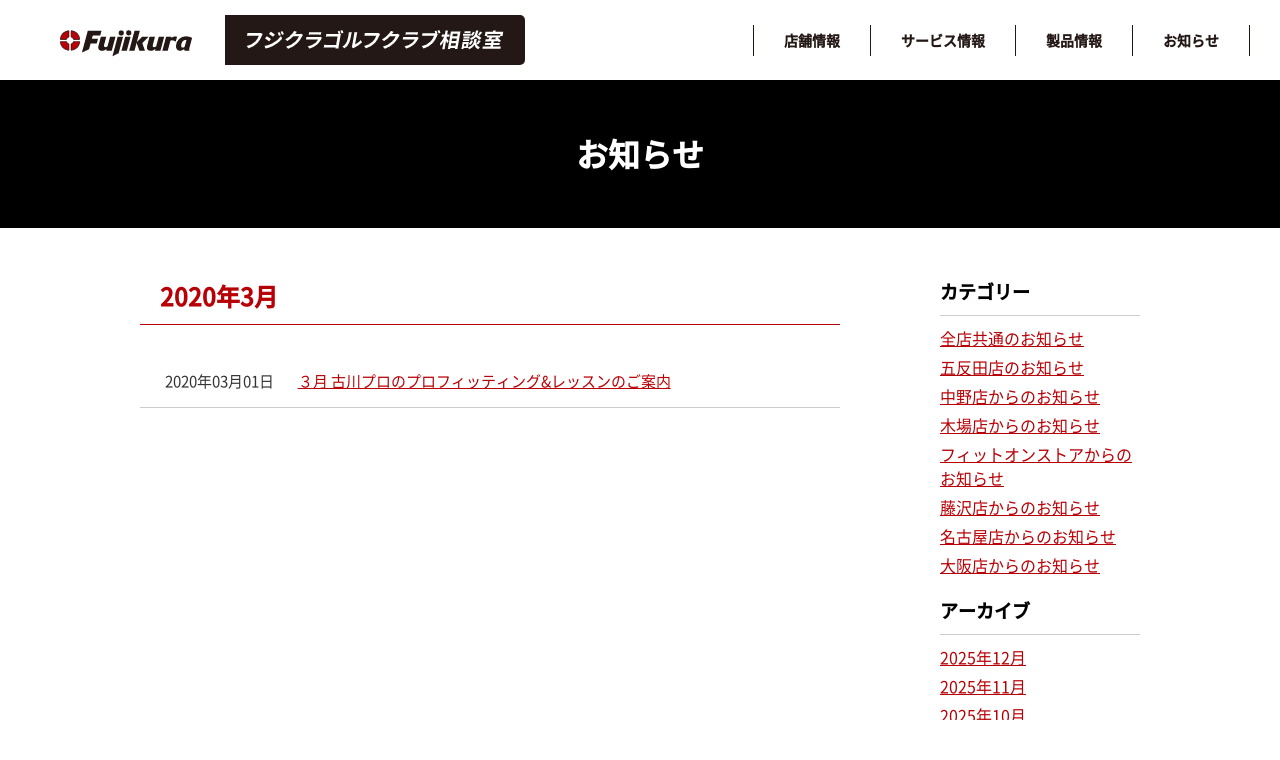

--- FILE ---
content_type: text/html; charset=UTF-8
request_url: https://fujikura-gcs.com/info/date/2020/03/
body_size: 4711
content:
<!DOCTYPE html>
<html>
<head>
  <meta charset="UTF-8" />
<!-- Google Tag Manager -->
<script>(function(w,d,s,l,i){w[l]=w[l]||[];w[l].push({'gtm.start':
new Date().getTime(),event:'gtm.js'});var f=d.getElementsByTagName(s)[0],
j=d.createElement(s),dl=l!='dataLayer'?'&l='+l:'';j.async=true;j.src=
'https://www.googletagmanager.com/gtm.js?id='+i+dl;f.parentNode.insertBefore(j,f);
})(window,document,'script','dataLayer','GTM-5Z63L48');</script>
<!-- End Google Tag Manager -->

  <meta name="description" content="" />
  <meta http-equiv="X-UA-Compatible" content="IE=edge"/>
  <meta name="viewport" id="viewport" content="width=device-width">
  <title>3月 | 2020 | | フジクラゴルフクラブ相談室／フィットオンラボ</title>

<!-- All in One SEO Pack 3.3.5 によって Michael Torbert の Semper Fi Web Design[645,690] -->
<meta name="robots" content="noindex,follow" />

<script type="application/ld+json" class="aioseop-schema">{"@context":"https://schema.org","@graph":[{"@type":"Organization","@id":"https://fujikura-gcs.com/#organization","url":"https://fujikura-gcs.com/","name":"\u30d5\u30b8\u30af\u30e9\u30b4\u30eb\u30d5\u30af\u30e9\u30d6\u76f8\u8ac7\u5ba4\uff0f\u30d5\u30a3\u30c3\u30c8\u30aa\u30f3\u30e9\u30dc","sameAs":[]},{"@type":"WebSite","@id":"https://fujikura-gcs.com/#website","url":"https://fujikura-gcs.com/","name":"\u30d5\u30b8\u30af\u30e9\u30b4\u30eb\u30d5\u30af\u30e9\u30d6\u76f8\u8ac7\u5ba4\uff0f\u30d5\u30a3\u30c3\u30c8\u30aa\u30f3\u30e9\u30dc","publisher":{"@id":"https://fujikura-gcs.com/#organization"}},{"@type":"CollectionPage","@id":"https://fujikura-gcs.com/info/date/2026/01/#collectionpage","url":"https://fujikura-gcs.com/info/date/2026/01/","inLanguage":"ja","name":"\u6708\u5225: 3\u6708 2020","isPartOf":{"@id":"https://fujikura-gcs.com/#website"}}]}</script>
<link rel="canonical" href="https://fujikura-gcs.com/info/date/2020/03/" />
<!-- All in One SEO Pack -->
<link rel='dns-prefetch' href='//s.w.org' />
		<script type="text/javascript">
			window._wpemojiSettings = {"baseUrl":"https:\/\/s.w.org\/images\/core\/emoji\/11\/72x72\/","ext":".png","svgUrl":"https:\/\/s.w.org\/images\/core\/emoji\/11\/svg\/","svgExt":".svg","source":{"concatemoji":"https:\/\/fujikura-gcs.com\/wp-includes\/js\/wp-emoji-release.min.js?ver=4.9.28"}};
			!function(e,a,t){var n,r,o,i=a.createElement("canvas"),p=i.getContext&&i.getContext("2d");function s(e,t){var a=String.fromCharCode;p.clearRect(0,0,i.width,i.height),p.fillText(a.apply(this,e),0,0);e=i.toDataURL();return p.clearRect(0,0,i.width,i.height),p.fillText(a.apply(this,t),0,0),e===i.toDataURL()}function c(e){var t=a.createElement("script");t.src=e,t.defer=t.type="text/javascript",a.getElementsByTagName("head")[0].appendChild(t)}for(o=Array("flag","emoji"),t.supports={everything:!0,everythingExceptFlag:!0},r=0;r<o.length;r++)t.supports[o[r]]=function(e){if(!p||!p.fillText)return!1;switch(p.textBaseline="top",p.font="600 32px Arial",e){case"flag":return s([55356,56826,55356,56819],[55356,56826,8203,55356,56819])?!1:!s([55356,57332,56128,56423,56128,56418,56128,56421,56128,56430,56128,56423,56128,56447],[55356,57332,8203,56128,56423,8203,56128,56418,8203,56128,56421,8203,56128,56430,8203,56128,56423,8203,56128,56447]);case"emoji":return!s([55358,56760,9792,65039],[55358,56760,8203,9792,65039])}return!1}(o[r]),t.supports.everything=t.supports.everything&&t.supports[o[r]],"flag"!==o[r]&&(t.supports.everythingExceptFlag=t.supports.everythingExceptFlag&&t.supports[o[r]]);t.supports.everythingExceptFlag=t.supports.everythingExceptFlag&&!t.supports.flag,t.DOMReady=!1,t.readyCallback=function(){t.DOMReady=!0},t.supports.everything||(n=function(){t.readyCallback()},a.addEventListener?(a.addEventListener("DOMContentLoaded",n,!1),e.addEventListener("load",n,!1)):(e.attachEvent("onload",n),a.attachEvent("onreadystatechange",function(){"complete"===a.readyState&&t.readyCallback()})),(n=t.source||{}).concatemoji?c(n.concatemoji):n.wpemoji&&n.twemoji&&(c(n.twemoji),c(n.wpemoji)))}(window,document,window._wpemojiSettings);
		</script>
		<style type="text/css">
img.wp-smiley,
img.emoji {
	display: inline !important;
	border: none !important;
	box-shadow: none !important;
	height: 1em !important;
	width: 1em !important;
	margin: 0 .07em !important;
	vertical-align: -0.1em !important;
	background: none !important;
	padding: 0 !important;
}
</style>
<link rel='stylesheet' id='whats-new-style-css'  href='https://fujikura-gcs.com/wp-content/plugins/whats-new-genarator/whats-new.css?ver=1.11.2' type='text/css' media='all' />
<link rel='stylesheet' id='style_css-css'  href='https://fujikura-gcs.com/wp-content/themes/fujikura-gcs/assets/css/style.css?ver=202601171759' type='text/css' media='' />
<!--n2css--><script type='text/javascript' src='https://ajax.googleapis.com/ajax/libs/jquery/3.4.1/jquery.min.js?ver=4.9.28'></script>
<script type='text/javascript' src='https://fujikura-gcs.com/wp-content/themes/fujikura-gcs/assets/js/common/common.js?ver=4.9.28'></script>
<link rel="EditURI" type="application/rsd+xml" title="RSD" href="https://fujikura-gcs.com/xmlrpc.php?rsd" />
<link rel="wlwmanifest" type="application/wlwmanifest+xml" href="https://fujikura-gcs.com/wp-includes/wlwmanifest.xml" /> 
<meta name="generator" content="WordPress 4.9.28" />
  
</head>
<body id="news">
<!-- Google Tag Manager (noscript) -->
<noscript><iframe src="https://www.googletagmanager.com/ns.html?id=GTM-5Z63L48"
height="0" width="0" style="display:none;visibility:hidden"></iframe></noscript>
<!-- End Google Tag Manager (noscript) -->
  <header>
    <h1><a href="/"><img src="https://fujikura-gcs.com/wp-content/themes/fujikura-gcs/assets/images/common/logo.svg" alt="フジクラゴルフクラブ相談室"></a></h1>
    <p id="spMenu"></p>
    <span id="nav_bg"></span>
    <nav id="site-navigation">
      <ul>
        <li id="menu-item-15" class="menu-item"><a href="https://fujikura-gcs.com/tempo/index.html">店舗情報</a></li>
        <li id="menu-item-14" class="menu-item"><a href="https://fujikura-gcs.com/service/index.html">サービス情報</a></li>
        <li id="menu-item-18" class="menu-item"><a href="https://fujikura-gcs.com/price/index.html">製品情報</a></li>
        <li id="menu-item-16" class="menu-item"><a href="https://fujikura-gcs.com/info/">お知らせ</a></li>
      </ul>
    </nav>
  </header>
  <div id="content" class="content-warp">
    <main>
      <article>
        <section class="main_ttl">
            <h2>お知らせ</h2>
        </section><!-- /.main_ttl -->
        <!-- ▼ニュース -->
        <section class="all_news">
          <div class="archive_cont">
              <div class="whatsnew left">
                <h3>2020年3月</h3>
                                  <div class="wn-item">
                      <div class="wn-date">2020年03月01日</div>
                      <div class="wn-article"><a href="https://fujikura-gcs.com/info/kiba-2468/">３月 古川プロのプロフィッティング&#038;レッスンのご案内</a></div>
                  </div>
                                                              </div>
              <div class="right">
      <ul>
      <li id="categories-4" class="widget widget_categories"><h2 class="widgettitle">カテゴリー</h2>
		<ul>
	<li class="cat-item cat-item-1"><a href="https://fujikura-gcs.com/info/category/all/" >全店共通のお知らせ</a>
</li>
	<li class="cat-item cat-item-15"><a href="https://fujikura-gcs.com/info/category/gotanda/" >五反田店のお知らせ</a>
</li>
	<li class="cat-item cat-item-8"><a href="https://fujikura-gcs.com/info/category/nakano/" >中野店からのお知らせ</a>
</li>
	<li class="cat-item cat-item-4"><a href="https://fujikura-gcs.com/info/category/kiba/" >木場店からのお知らせ</a>
</li>
	<li class="cat-item cat-item-14"><a href="https://fujikura-gcs.com/info/category/fitonstore/" >フィットオンストアからのお知らせ</a>
</li>
	<li class="cat-item cat-item-13"><a href="https://fujikura-gcs.com/info/category/fujisawa/" >藤沢店からのお知らせ</a>
</li>
	<li class="cat-item cat-item-9"><a href="https://fujikura-gcs.com/info/category/nagoya/" >名古屋店からのお知らせ</a>
</li>
	<li class="cat-item cat-item-10"><a href="https://fujikura-gcs.com/info/category/osaka/" >大阪店からのお知らせ</a>
</li>
		</ul>
</li>
<li id="archives-4" class="widget widget_archive"><h2 class="widgettitle">アーカイブ</h2>
		<ul>
			<li><a href='https://fujikura-gcs.com/info/date/2025/12/'>2025年12月</a></li>
	<li><a href='https://fujikura-gcs.com/info/date/2025/11/'>2025年11月</a></li>
	<li><a href='https://fujikura-gcs.com/info/date/2025/10/'>2025年10月</a></li>
	<li><a href='https://fujikura-gcs.com/info/date/2025/09/'>2025年9月</a></li>
	<li><a href='https://fujikura-gcs.com/info/date/2025/08/'>2025年8月</a></li>
	<li><a href='https://fujikura-gcs.com/info/date/2025/07/'>2025年7月</a></li>
	<li><a href='https://fujikura-gcs.com/info/date/2025/06/'>2025年6月</a></li>
	<li><a href='https://fujikura-gcs.com/info/date/2025/05/'>2025年5月</a></li>
	<li><a href='https://fujikura-gcs.com/info/date/2025/04/'>2025年4月</a></li>
	<li><a href='https://fujikura-gcs.com/info/date/2025/03/'>2025年3月</a></li>
	<li><a href='https://fujikura-gcs.com/info/date/2025/02/'>2025年2月</a></li>
	<li><a href='https://fujikura-gcs.com/info/date/2025/01/'>2025年1月</a></li>
	<li><a href='https://fujikura-gcs.com/info/date/2024/12/'>2024年12月</a></li>
	<li><a href='https://fujikura-gcs.com/info/date/2024/09/'>2024年9月</a></li>
	<li><a href='https://fujikura-gcs.com/info/date/2024/08/'>2024年8月</a></li>
	<li><a href='https://fujikura-gcs.com/info/date/2024/07/'>2024年7月</a></li>
	<li><a href='https://fujikura-gcs.com/info/date/2024/06/'>2024年6月</a></li>
	<li><a href='https://fujikura-gcs.com/info/date/2024/05/'>2024年5月</a></li>
	<li><a href='https://fujikura-gcs.com/info/date/2024/02/'>2024年2月</a></li>
	<li><a href='https://fujikura-gcs.com/info/date/2024/01/'>2024年1月</a></li>
	<li><a href='https://fujikura-gcs.com/info/date/2023/12/'>2023年12月</a></li>
	<li><a href='https://fujikura-gcs.com/info/date/2023/09/'>2023年9月</a></li>
	<li><a href='https://fujikura-gcs.com/info/date/2023/08/'>2023年8月</a></li>
	<li><a href='https://fujikura-gcs.com/info/date/2023/07/'>2023年7月</a></li>
	<li><a href='https://fujikura-gcs.com/info/date/2023/06/'>2023年6月</a></li>
	<li><a href='https://fujikura-gcs.com/info/date/2023/03/'>2023年3月</a></li>
	<li><a href='https://fujikura-gcs.com/info/date/2023/02/'>2023年2月</a></li>
	<li><a href='https://fujikura-gcs.com/info/date/2023/01/'>2023年1月</a></li>
	<li><a href='https://fujikura-gcs.com/info/date/2022/12/'>2022年12月</a></li>
	<li><a href='https://fujikura-gcs.com/info/date/2022/10/'>2022年10月</a></li>
	<li><a href='https://fujikura-gcs.com/info/date/2022/09/'>2022年9月</a></li>
	<li><a href='https://fujikura-gcs.com/info/date/2022/07/'>2022年7月</a></li>
	<li><a href='https://fujikura-gcs.com/info/date/2022/06/'>2022年6月</a></li>
	<li><a href='https://fujikura-gcs.com/info/date/2022/03/'>2022年3月</a></li>
	<li><a href='https://fujikura-gcs.com/info/date/2022/02/'>2022年2月</a></li>
	<li><a href='https://fujikura-gcs.com/info/date/2022/01/'>2022年1月</a></li>
	<li><a href='https://fujikura-gcs.com/info/date/2021/12/'>2021年12月</a></li>
	<li><a href='https://fujikura-gcs.com/info/date/2021/09/'>2021年9月</a></li>
	<li><a href='https://fujikura-gcs.com/info/date/2021/08/'>2021年8月</a></li>
	<li><a href='https://fujikura-gcs.com/info/date/2021/07/'>2021年7月</a></li>
	<li><a href='https://fujikura-gcs.com/info/date/2021/06/'>2021年6月</a></li>
	<li><a href='https://fujikura-gcs.com/info/date/2021/02/'>2021年2月</a></li>
	<li><a href='https://fujikura-gcs.com/info/date/2021/01/'>2021年1月</a></li>
	<li><a href='https://fujikura-gcs.com/info/date/2020/12/'>2020年12月</a></li>
	<li><a href='https://fujikura-gcs.com/info/date/2020/11/'>2020年11月</a></li>
	<li><a href='https://fujikura-gcs.com/info/date/2020/08/'>2020年8月</a></li>
	<li><a href='https://fujikura-gcs.com/info/date/2020/07/'>2020年7月</a></li>
	<li><a href='https://fujikura-gcs.com/info/date/2020/05/'>2020年5月</a></li>
	<li><a href='https://fujikura-gcs.com/info/date/2020/04/'>2020年4月</a></li>
	<li><a href='https://fujikura-gcs.com/info/date/2020/03/'>2020年3月</a></li>
	<li><a href='https://fujikura-gcs.com/info/date/2020/02/'>2020年2月</a></li>
	<li><a href='https://fujikura-gcs.com/info/date/2020/01/'>2020年1月</a></li>
	<li><a href='https://fujikura-gcs.com/info/date/2019/12/'>2019年12月</a></li>
	<li><a href='https://fujikura-gcs.com/info/date/2019/11/'>2019年11月</a></li>
	<li><a href='https://fujikura-gcs.com/info/date/2019/10/'>2019年10月</a></li>
	<li><a href='https://fujikura-gcs.com/info/date/2019/09/'>2019年9月</a></li>
	<li><a href='https://fujikura-gcs.com/info/date/2019/08/'>2019年8月</a></li>
	<li><a href='https://fujikura-gcs.com/info/date/2019/07/'>2019年7月</a></li>
	<li><a href='https://fujikura-gcs.com/info/date/2019/06/'>2019年6月</a></li>
	<li><a href='https://fujikura-gcs.com/info/date/2019/05/'>2019年5月</a></li>
	<li><a href='https://fujikura-gcs.com/info/date/2019/04/'>2019年4月</a></li>
	<li><a href='https://fujikura-gcs.com/info/date/2019/03/'>2019年3月</a></li>
	<li><a href='https://fujikura-gcs.com/info/date/2019/02/'>2019年2月</a></li>
	<li><a href='https://fujikura-gcs.com/info/date/2019/01/'>2019年1月</a></li>
	<li><a href='https://fujikura-gcs.com/info/date/2018/12/'>2018年12月</a></li>
	<li><a href='https://fujikura-gcs.com/info/date/2018/11/'>2018年11月</a></li>
	<li><a href='https://fujikura-gcs.com/info/date/2018/10/'>2018年10月</a></li>
	<li><a href='https://fujikura-gcs.com/info/date/2018/09/'>2018年9月</a></li>
	<li><a href='https://fujikura-gcs.com/info/date/2018/08/'>2018年8月</a></li>
	<li><a href='https://fujikura-gcs.com/info/date/2018/07/'>2018年7月</a></li>
	<li><a href='https://fujikura-gcs.com/info/date/2018/06/'>2018年6月</a></li>
	<li><a href='https://fujikura-gcs.com/info/date/2018/05/'>2018年5月</a></li>
	<li><a href='https://fujikura-gcs.com/info/date/2018/04/'>2018年4月</a></li>
	<li><a href='https://fujikura-gcs.com/info/date/2018/03/'>2018年3月</a></li>
	<li><a href='https://fujikura-gcs.com/info/date/2018/02/'>2018年2月</a></li>
	<li><a href='https://fujikura-gcs.com/info/date/2018/01/'>2018年1月</a></li>
	<li><a href='https://fujikura-gcs.com/info/date/2017/12/'>2017年12月</a></li>
	<li><a href='https://fujikura-gcs.com/info/date/2017/11/'>2017年11月</a></li>
	<li><a href='https://fujikura-gcs.com/info/date/2017/10/'>2017年10月</a></li>
	<li><a href='https://fujikura-gcs.com/info/date/2017/09/'>2017年9月</a></li>
	<li><a href='https://fujikura-gcs.com/info/date/2017/08/'>2017年8月</a></li>
	<li><a href='https://fujikura-gcs.com/info/date/2017/07/'>2017年7月</a></li>
	<li><a href='https://fujikura-gcs.com/info/date/2017/06/'>2017年6月</a></li>
	<li><a href='https://fujikura-gcs.com/info/date/2017/05/'>2017年5月</a></li>
	<li><a href='https://fujikura-gcs.com/info/date/2017/04/'>2017年4月</a></li>
	<li><a href='https://fujikura-gcs.com/info/date/2017/03/'>2017年3月</a></li>
	<li><a href='https://fujikura-gcs.com/info/date/2017/01/'>2017年1月</a></li>
	<li><a href='https://fujikura-gcs.com/info/date/2016/12/'>2016年12月</a></li>
	<li><a href='https://fujikura-gcs.com/info/date/2016/10/'>2016年10月</a></li>
	<li><a href='https://fujikura-gcs.com/info/date/2016/09/'>2016年9月</a></li>
	<li><a href='https://fujikura-gcs.com/info/date/2016/08/'>2016年8月</a></li>
	<li><a href='https://fujikura-gcs.com/info/date/2016/07/'>2016年7月</a></li>
	<li><a href='https://fujikura-gcs.com/info/date/2016/06/'>2016年6月</a></li>
	<li><a href='https://fujikura-gcs.com/info/date/2016/04/'>2016年4月</a></li>
	<li><a href='https://fujikura-gcs.com/info/date/2016/03/'>2016年3月</a></li>
	<li><a href='https://fujikura-gcs.com/info/date/2016/02/'>2016年2月</a></li>
	<li><a href='https://fujikura-gcs.com/info/date/2015/12/'>2015年12月</a></li>
	<li><a href='https://fujikura-gcs.com/info/date/2015/10/'>2015年10月</a></li>
	<li><a href='https://fujikura-gcs.com/info/date/2015/08/'>2015年8月</a></li>
	<li><a href='https://fujikura-gcs.com/info/date/2015/03/'>2015年3月</a></li>
	<li><a href='https://fujikura-gcs.com/info/date/2014/09/'>2014年9月</a></li>
		</ul>
		</li>
    </ul>
  </div><!-- /.right -->          </div><!-- /.news_cont -->
        </section>
        <!-- ▲ニュース -->
      </article><!-- #post-## -->
    </main><!-- #main -->
  </div><!-- .content-wrap -->
<footer itemscope itemtype="http://schema.org/WPFooter" id="footer" role="contentinfo" class = "footer grey-bg">
    
    <div class="container">
      <p><a href="/">
        <img src="https://fujikura-gcs.com/wp-content/themes/fujikura-gcs/assets/images/common/logo_f.svg" class="pc_only" alt="フジクラゴルフクラブ相談室">
        <img src="https://fujikura-gcs.com/wp-content/themes/fujikura-gcs/assets/images/common/logo_f_sp.svg" class="sp_only" alt="フジクラゴルフクラブ相談室">
      </a></p>
      <div class="footertext">
        <div class="footerblock">
          <a href="https://fujikura-gcs.com/tempo/index.html">店舗情報</a><br>
          <a href="https://fujikura-gcs.com/tempo/gotanda.html" class="footerlink">五反田店（東京都・品川区）</a><br>
          <a href="https://fujikura-gcs.com/tempo/nakano.html" class="footerlink">中野店（東京都・中野区）</a><br>
          <a href="https://fujikura-gcs.com/tempo/kiba.html" class="footerlink">木場店（東京都・江東区）</a><br>
          <a href="https://fujikura-gcs.com/tempo/fitonstore.html" class="footerlink">フィットオンストア（東京都・江東区）</a><br>
          <a href="https://fujikura-gcs.com/tempo/fujisawa.html" class="footerlink">藤沢店（神奈川県・藤沢市）</a><br>
          <a href="https://fujikura-gcs.com/tempo/nagoya.html" class="footerlink">名古屋店（愛知県・名古屋市）</a><br>
          <a href="https://fujikura-gcs.com/tempo/osaka.html" class="footerlink">大阪店（大阪府・箕面市）</a><br>
        </div>
        <div class="footerblock">
          <a href="https://fujikura-gcs.com/service/index.html">サービス情報</a><br>
          <a href="https://fujikura-gcs.com/fit/" class="footerlink">フィッティング＆リシャフト（全店）</a><br>
          <a href="https://fujikura-gcs.com/profit/" class="footerlink">プロフィッティング＆レッスン（中野店・木場店）</a><br>
          <a href="https://fujikura-gcs.com/man-to-man/" class="footerlink">マン・ツー・マンゴルフレッスン（大阪店）</a><br>
        </div>
        <div class="footerblock">
          <a href="https://fujikura-gcs.com/price/index.html">製品情報</a><br>
          <a href="https://fujikura-gcs.com/info/">お知らせ</a><br>
          <a href="https://fujikura-gcs.com/company/">会社情報</a><br>
          <a href="https://fujikura-gcs.com/saiyou.html">採用情報</a><br>
          <a href="https://fujikura-gcs.com/kojin.html">プライバシーポリシー</a><br>
          <a href="https://fujikura-gcs.com/faq/index.html">よくある質問</a><br>
          <div class="sns pc_only" style="margin: 1rem 0; width:100%">
             <a href="https://www.facebook.com/fujikura.gcs/">
              <img src="https://fujikura-gcs.com/wp-content/themes/fujikura-gcs/assets/images/common/logo_fb.svg" style="margin:0 auto 3rem; width: 25px">
            </a>
          </div>
        </div>
      </div>
      <div class="sns sp_only" style="padding: 0 5%">
        <a href="https://www.facebook.com/fujikura.gcs/">
				  <img src="https://fujikura-gcs.com/wp-content/themes/fujikura-gcs/assets/images/common/logo_fb.svg" style="margin:0 auto 2rem; width: 25px">
			  </a>
      </div>
      <div class="powered-by">
        <a href="http://www.fujikurashaft.jp/" target="_blank"><img src="https://fujikura-gcs.com/wp-content/themes/fujikura-gcs/assets/images/common/logo_fujikura.svg" alt="フジクラシャフト "></a><br>
        <address>Copyright©R&R FUJIKURA LTD All rights reserved.</address>
      </div>
    </div><!-- container -->
    
  </footer>
</body>
</html>


--- FILE ---
content_type: text/css
request_url: https://fujikura-gcs.com/wp-content/plugins/whats-new-genarator/whats-new.css?ver=1.11.2
body_size: 704
content:
/* 2016/7/21 Seki 削除 Start
div.whatsnew {
  margin: 10px 0;
  font-size: 100%;
  word-break: break-all;
  overflow: hidden;
  border: 1px silver solid;
  -webkit-border-radius: 3px;
  -moz-border-radius: 3px;
  -ms-border-radius: 3px;
  -o-border-radius: 3px;
  border-radius: 3px;
}
 2016/7/21 Seki 削除 End */

div.wn-head {
  margin: 0;
  padding: 5px 10px;
  overflow: hidden;
  border: 0;
/* 2016/7/21 Seki 追加 Start*/
  border-bottom: 1px silver solid;
/* 2016/7/21 Seki 追加 End*/

/* 2016/7/21 Seki 削除 Start
  border-bottom: 1px silver solid;
  -webkit-box-shadow: #cccccc 1px 1px 4px;
  -moz-box-shadow: #cccccc 1px 1px 4px;
  box-shadow: #cccccc 1px 1px 4px;
  -moz-border-radius-topleft: 3px;
  -webkit-border-top-left-radius: 3px;

  border-top-left-radius: 3px;
  -moz-border-radius-topright: 3px;
  -webkit-border-top-right-radius: 3px;
  border-top-right-radius: 3px;
 2016/7/21 Seki 削除 End */
}
div.wn-head .wn-postlist {
  background: transparent url("./image/list.png") left center no-repeat;
  font-weight: normal;
  font-size: 90%;
  text-align: right;
  cursor: pointer;
  float: right;
}
div.wn-head .wn-title {
  font-weight: bold;
  font-size: 100%;
  text-align: left;
  overflow: hidden;
}

div.wn-item {
  margin: 5px 0;
  padding: 10px;
  border: 0;
  overflow: hidden;
/* 2016/7/21 Seki 追加 Start*/
  border-bottom: 1px silver solid;
/* 2016/7/21 Seki 追加 End*/
}
div.wn-item .wn-date {
  margin: 0 0 0 0.3em;
  padding: 0;
  border: 0;
  float: left;
  width: 8.1em;
  font-weight: normal;
  overflow: hidden;
  white-space: nowrap;
}
div.wn-item .wn-article {
  padding: 0 2px;
  overflow: hidden;
}
div.wn-item .wn-article .newmark {
  font-size: 74%;
  padding: 1px 5px;
  vertical-align: middle;
  color: White;
  background-color: #ff4500;
  -webkit-border-radius: 3px;
  -moz-border-radius: 3px;
  -ms-border-radius: 3px;
  -o-border-radius: 3px;
  border-radius: 3px;
}

/* 2016/7/21 Seki 追加 Start*/
div.ichiran_btn a{
	width:80px;
	padding:0px;
	background:#7a7a7a;
	color:#ffffff;
	text-align:center;
	display:block;
	text-decoration:none;
	border-radius:5px;
}
div.ichiran_btn a:hover{
	text-decoration:none;
	background:#c4c4c4;
}
/* 2016/7/21 Seki 追加 End*/


--- FILE ---
content_type: text/css
request_url: https://fujikura-gcs.com/wp-content/themes/fujikura-gcs/assets/css/style.css?ver=202601171759
body_size: 13658
content:
@import "https://fonts.googleapis.com/icon?family=Material+Icons";
@import "https://fonts.googleapis.com/icon?family=Material+Icons";
.pala {
  opacity: 0;
  transition: all 1s ease;
}
.pala--down {
  -webkit-transform: translateY(-10%);
  transform: translateY(-10%);
}
.pala--up {
  -webkit-transform: translateY(10%);
  transform: translateY(10%);
}
.pala--lr {
  -webkit-transform: translate(-10%, 0);
  transform: translate(-10%, 0);
}
.pala--lr5 {
  -webkit-transform: translate(-50%, 0);
  transform: translate(-50%, 0);
}
.pala--rl {
  -webkit-transform: translate(10%, 0);
  transform: translate(10%, 0);
}
.pala--scaleUp {
  -webkit-transform: scale(0.1);
  transform: scale(0.1);
}
.pala--scaleDown {
  -webkit-transform: scale(1.5);
  transform: scale(1.5);
}
.delay50 {
  transition-delay: 0.05s;
}
.delay100 {
  transition-delay: 0.1s;
}
.delay150 {
  transition-delay: 0.15s;
}
.delay200 {
  transition-delay: 0.2s;
}
.delay250 {
  transition-delay: 0.25s;
}
.delay300 {
  transition-delay: 0.3s;
}
.delay400 {
  transition-delay: 0.4s;
}
.delay500 {
  transition-delay: 0.5s;
}
.delay600 {
  transition-delay: 0.6s;
}
.delay700 {
  transition-delay: 0.7s;
}
.delay1000 {
  transition-delay: 1s;
}
.delay1100 {
  transition-delay: 1.1s;
}
.delay1200 {
  transition-delay: 1.2s;
}
.delay1300 {
  transition-delay: 1.3s;
}
.delay1400 {
  transition-delay: 1.4s;
}
.delay1500 {
  transition-delay: 1.5s;
}
.pala.action {
  opacity: 1;
  -webkit-transform: none;
  transform: none;
}
@media all and (min-width: 641px) {
  .pala--lr--pc {
    -webkit-transform: translate(-10%, 0);
    transform: translate(-10%, 0);
  }
  .pala--lr5--pc {
    -webkit-transform: translate(-50%, 0);
    transform: translate(-50%, 0);
  }
  .pala--rl--pc {
    -webkit-transform: translate(10%, 0);
    transform: translate(10%, 0);
  }
}
@media all and (max-width: 640px) {
  .pala--up--sp {
    -webkit-transform: translateY(10%);
    transform: translateY(10%);
  }
}
.altimg {
  font-size: 0;
  text-indent: -9999px;
}
.altimg a {
  display: block;
  width: 100%;
  height: 100%;
}
.clearfix:after {
  content: "";
  display: block;
  clear: both;
  height: 0;
  visibility: hidden;
}
.clearfix {
  min-height: 1px;
}
* html .clearfix {
  height: 1px;
}
@media print, screen and (max-width: 768px) {
  .pc_only {
    display: none !important;
  }
}
@media print, screen and (min-width: 769px) {
  .sp_only {
    display: none !important;
  }
}
@font-face {
  font-family: "Noto Sans JP";
  font-style: normal;
  font-weight: 300;
  src: url(../fonts/NotoSansCJKjp-Light.otf) format("opentype"),
    url(/sample/assets/fonts/NotoSansCJKjp-Light.woff) format("woff");
}
@font-face {
  font-family: "Noto Sans JP";
  font-style: normal;
  font-weight: 400;
  src: url(../fonts/NotoSansCJKjp-Regular.otf) format("opentype"),
    url(/sample/assets/fonts/NotoSansCJKjp-Regular.woff) format("woff");
}
@font-face {
  font-family: "Noto Sans JP";
  font-style: normal;
  font-weight: 500;
  src: url(../fonts/NotoSansCJKjp-Medium.otf) format("opentype"),
    url(/sample/assets/fonts/NotoSansCJKjp-Medium.woff) format("woff");
}
html {
  font-size: 62.5%;
}
body {
  position: relative;
  margin: 0;
  color: #333;
  font-size: 12px;
  font-size: 1.2rem;
  font-family: "Noto Sans JP", "Hiragino Kaku Gothic Pro", "Meiryo", "Helvetica",
    serif, "Arial", "Verdana", "ＭＳ Ｐゴシック", sans-serif;
  line-height: 1.5em;
}
@media print, screen and (min-width: 769px) {
  body {
    min-width: 1200px;
  }
}
article,
aside,
details,
figcaption,
figure,
footer,
header,
hgroup,
menu,
nav,
section {
  display: block;
}
hr {
  display: none;
}
p,
h1,
h2,
h3,
h4,
h5,
h6,
ul,
li,
dl,
dt,
dd,
form {
  margin: 0;
  line-height: 1.5;
}
ul {
  padding: 0;
  list-style-type: none;
}
h1,
h2,
h3,
h4,
h5,
h6,
dt,
th {
  color: #000;
  font-weight: bold;
}
p,
li,
dd,
td {
  color: #000;
}
img {
  border: 0;
  vertical-align: top;
}
p {
  line-height: 1.8em;
}
a {
  text-decoration: none;
}
header {
  position: fixed;
  z-index: 100;
  display: flex;
  align-items: center;
  justify-content: space-between;
  width: 100%;
  height: 80px;
  padding: 0 30px;
}
@media print, screen and (min-width: 769px) {
  header {
    min-width: 1200px;
    transition: background-color 0.3s ease-out;
    -webkit-transition: background-color 0.3s ease-out;
  }
}
@media print, screen and (min-width: 769px) {
  header.scroll {
    background-color: #fff;
  }
}
@media print, screen and (max-width: 768px) {
  header {
    height: 6rem;
    padding: 0;
    background-color: #fff;
  }
}
header h1 {
  width: 495px;
  height: auto;
}
@media print, screen and (max-width: 768px) {
  header h1 {
    width: 30rem;
    margin-top: 0.5rem;
  }
}
header h1 img {
  width: 100%;
  height: auto;
}
header h1 a {
  display: block;
  width: 100%;
  height: 100%;
}
header #nav_bg {
  opacity: 0;
  transition: opacity 0.3s ease-out;
  -webkit-transition: opacity 0.3s ease-out;
}
@media print, screen and (max-width: 768px) {
  header nav {
    position: absolute;
    right: -50%;
    top: 6rem;
    width: 50%;
    height: calc(100vh - 3rem);
    min-height: 100%;
    z-index: 90;
    overflow: scroll;
    margin: 0;
    padding: 0 0 5rem;
    background-color: #fff;
    transition-duration: 0.3s;
    background-color: #fff;
  }
}
@media print, screen and (min-width: 769px) {
  header nav ul {
    display: flex;
  }
}
header nav ul li {
  padding: 5px 30px;
  font-size: 14px;
  font-weight: bold;
  border-left: solid 1px #231815;
}
@media print, screen and (min-width: 769px) {
  header nav ul li {
    transition: opacity 0.15s linear;
    -webkit-transition: opacity 0.15s linear;
  }
  header nav ul li:hover {
    opacity: 0.7;
  }
}
@media print, screen and (min-width: 769px) {
  header nav ul li:last-child {
    border-right: solid 1px #231815;
  }
}
header nav ul li a {
  color: #231815;
}
@media print, screen and (max-width: 768px) {
  header nav ul li {
    padding: 2rem;
    border: 0;
    border-bottom: solid 1px #231815;
  }
}
@media print, screen and (min-width: 769px) {
  header #spMenu {
    display: none;
  }
}
header #spMenu::before {
  position: absolute;
  right: 0;
  top: 0;
  width: 5rem;
  height: 6rem;
  content: "menu";
  display: block;
  font-family: "Material Icons";
  font-size: 3rem;
  text-align: center;
  color: #231815;
  line-height: 6rem;
}
header #spMenu.opened::before {
  content: "clear";
}
header.opened nav {
  right: 0;
}
header.opened #nav_bg {
  display: block;
  position: fixed;
  top: 0;
  left: 0;
  width: 100%;
  height: 100%;
  background-color: rgba(255, 255, 255, 0.7);
  z-index: -1;
  opacity: 1;
}
@media print, screen and (min-width: 769px) {
  #top header.scroll {
    background-color: #231815;
  }
}
@media print, screen and (min-width: 769px) {
  #top header nav li {
    border-color: #fff;
  }
}
@media print, screen and (min-width: 769px) {
  #top header nav li:last-child {
    border-color: #fff;
  }
}
@media print, screen and (min-width: 769px) {
  #top header nav li a {
    color: #fff;
  }
}
footer {
  position: relative;
  width: 100%;
  margin: 0 auto;
  padding: 50px 0 20px;
  background-color: #000;
}
@media print, screen and (max-width: 768px) {
  footer {
    padding: 3rem 0 2rem;
  }
}
@media print, screen and (min-width: 769px) {
  footer .container {
    display: flex;
    flex-wrap: wrap;
    align-items: baseline;
    justify-content: space-between;
    width: 1000px;
    margin: 0 auto;
  }
}
footer .container p {
  width: 176px;
}
@media print, screen and (max-width: 768px) {
  footer .container p {
    width: 20rem;
    margin: 0 5% 2rem;
  }
}
footer .container p img {
  width: 100%;
  height: auto;
}
@media print, screen and (min-width: 769px) {
  footer .footertext {
    display: flex;
  }
}
@media print, screen and (max-width: 768px) {
  footer .footertext {
    padding: 0 5%;
  }
}
footer .footertext a {
  display: inline-block;
  margin: 5px 0 10px;
  font-size: 14px;
  color: #fff;
}
@media print, screen and (max-width: 768px) {
  footer .footertext a {
    width: 100%;
  }
}
footer .footertext a.footerlink {
  margin: 5px 0;
  font-size: 13px;
  color: #999;
}
@media print, screen and (max-width: 768px) {
  footer .footertext a.footerlink {
    width: 50%;
  }
}
footer .footertext a.footerlink::before {
  content: "-";
  display: inline-block;
  margin-right: 5px;
  font-size: 13px;
  color: #999;
}
@media print, screen and (min-width: 769px) {
  footer .footertext a {
    transition: opacity 0.15s linear;
    -webkit-transition: opacity 0.15s linear;
  }
  footer .footertext a:hover {
    opacity: 0.7;
  }
}
footer .footertext .footerblock {
  margin-left: 35px;
}
footer .footertext .footerblock:first-child {
  margin-left: 0;
}
@media print, screen and (max-width: 768px) {
  footer .footertext .footerblock {
    display: flex;
    flex-wrap: wrap;
    justify-content: space-between;
    margin: 0 auto 2rem;
  }
  footer .footertext .footerblock:nth-of-type(2) .footerlink {
    width: 100%;
  }
  footer .footertext .footerblock:last-child a {
    width: 50%;
  }
}
footer .powered-by {
  width: 100%;
}
footer .powered-by a {
  display: block;
  width: 122px;
  height: 100%;
}
footer .powered-by a img {
  width: 100%;
  height: auto;
}
@media print, screen and (max-width: 768px) {
  footer .powered-by a {
    margin: 3rem auto 0;
  }
}
footer address {
  text-align: left;
  font-style: normal;
  font-size: 10px;
  color: #fff;
}
@media print, screen and (max-width: 768px) {
  footer address {
    text-align: center;
  }
}
html,
body {
  height: 100%;
}
header,
footer {
  width: 100%;
}
p {
  line-height: 1.8em;
  text-align: justify;
  color: #333;
}
ul {
  list-style-type: none;
}
* {
  box-sizing: border-box;
}
#content {
  padding-top: 80px;
}
@media print, screen and (max-width: 768px) {
  #content {
    padding-top: 6rem;
  }
}
.ug-canvas-pie {
  left: auto !important;
  right: 10px;
  top: auto !important;
  bottom: 10px;
}
#top #content {
  padding-top: 0;
}
@media print, screen and (max-width: 768px) {
  #top #content {
    padding-top: 6rem;
  }
}
#top #mv {
  background-color: #000;
}
#top #mv .unite-gallery {
  max-width: 100% !important;
}
#top #mv video {
  display: block;
  width: 100%;
}
#top #mv img {
  display: block;
  width: 100%;
}

@media print, screen and (max-width: 768px) {
  #top .textwidget {
    margin-bottom: 0;
  }
}
#top #service {
  width: 100%;
  background: url(../images/top/bg_top_service.jpg) no-repeat center center;
  background-size: 100% 100%;
  padding: 50px 0;
}
@media print, screen and (max-width: 768px) {
  #top #service {
    padding: 3rem 5%;
    background-size: auto 100%;
  }
}
#top #service h2 {
  font-size: 28px;
  font-weight: 400;
  line-height: 2;
  text-align: center;
  color: #fff;
}
@media print, screen and (max-width: 768px) {
  #top #service h2 {
    font-size: 1.5rem;
  }
}
#top #service #service_info {
  display: flex;
  flex-wrap: wrap;
  justify-content: center;
  width: 1000px;
  margin: 0 auto;
}
@media print, screen and (max-width: 768px) {
  #top #service #service_info {
    width: 100%;
    margin-top: 2rem;
    justify-content: space-between;
  }
}
#top #service #service_info li {
  width: 300px;
  margin: 50px 0 50px 50px;
  text-align: center;
  font-size: 14px;
  font-weight: 500;
  color: #fff;
}
#top #service #service_info li:nth-child(3n + 1) {
  margin-left: 0;
}
#top #service #service_info li img {
  display: block;
  width: 100%;
  height: auto;
  margin-bottom: 10px;
}
@media print, screen and (max-width: 768px) {
  #top #service #service_info li {
    width: 47.5%;
    margin: 2rem 0;
    font-size: 1.2rem;
    text-align: justify;
  }
  #top #service #service_info li br {
    display: none;
  }
}
#top #service #service_btn {
  position: relative;
  width: 340px;
  height: 60px;
  line-height: 60px;
  margin: 20px auto 50px;
  background-color: #b80106;
  border-radius: 5px;
  text-align: center;
  font-size: 18px;
  font-weight: 500;
}
#top #service #service_btn a {
  display: block;
  width: 100%;
  height: 100%;
  color: #fff;
}
#top #service #service_btn i {
  position: absolute;
  right: 10px;
  top: 0;
  line-height: 60px;
  font-size: 20px;
}
@media print, screen and (min-width: 769px) {
  #top #service #service_btn {
    transition: opacity 0.15s linear;
    -webkit-transition: opacity 0.15s linear;
  }
  #top #service #service_btn:hover {
    opacity: 0.7;
  }
}
@media print, screen and (max-width: 768px) {
  #top #service #service_btn {
    width: 24rem;
    height: 5rem;
    margin: 3rem auto;
    line-height: 5rem;
    font-size: 1.4rem;
  }
  #top #service #service_btn i {
    line-height: 5rem;
    font-size: 1.8rem;
  }
}
#top #service #service_list {
  margin: 0 auto;
}
@media print, screen and (min-width: 769px) {
  #top #service #service_list {
    display: flex;
    flex-wrap: wrap;
    justify-content: center;
    width: 1000px;
  }
}
#top #service #service_list li {
  width: 300px;
  height: 300px;
  margin: 0 15px;
  background-color: #fff;
  border-radius: 50% 50%;
  text-align: center;
}
@media print, screen and (max-width: 768px) {
  #top #service #service_list li {
    position: relative;
    width: 100%;
    height: auto;
    margin: 1rem auto;
    border-radius: 1rem;
  }
}
@media print, screen and (min-width: 769px) {
  #top #service #service_list li {
    transition: opacity 0.15s linear;
    -webkit-transition: opacity 0.15s linear;
  }
  #top #service #service_list li:hover {
    opacity: 0.7;
  }
}
#top #service #service_list li img {
  display: block;
  width: 240px;
  height: auto;
  margin: 20px auto 10px;
}
@media print, screen and (max-width: 768px) {
  #top #service #service_list li img {
    width: 18rem;
    height: auto;
    margin: 0 auto 1rem;
  }
}
#top #service #service_list li p {
  width: 200px;
  margin: 0 auto;
  font-size: 14px;
}
@media print, screen and (max-width: 768px) {
  #top #service #service_list li p {
    width: 100%;
    font-size: 1.2rem;
  }
}
#top #service #service_list li a {
  display: block;
  width: 100%;
  height: 100%;
  padding: 30px 0 0;
}
@media print, screen and (max-width: 768px) {
  #top #service #service_list li a {
    padding: 5% 6rem 5% 5%;
  }
}
#top #service #service_list li i {
  display: block;
  margin-top: 20px;
  color: #b80106;
  font-size: 35px;
}
@media print, screen and (max-width: 768px) {
  #top #service #service_list li i {
    position: absolute;
    right: 2%;
    top: 50%;
    margin-top: 0;
    transform: translate(0, -50%);
    -webkit-transform: translate(0, -50%);
  }
}
#top #news {
  width: 100%;
  margin: 0 auto;
  padding: 50px 0;
  background-color: #f1f1f1;
}
@media print, screen and (max-width: 768px) {
  #top #news {
    padding: 4rem 5% 2rem;
  }
}
#top #news .whatsnew {
  position: relative;
  width: 1000px;
  margin: 0 auto;
}
@media print, screen and (max-width: 768px) {
  #top #news .whatsnew {
    width: 100%;
  }
}
#top #news h2 {
  position: relative;
  width: 350px;
  margin: 0 auto 50px;
  font-size: 24px;
  color: #b80106;
  text-align: center;
}
@media print, screen and (max-width: 768px) {
  #top #news h2 {
    width: 25rem;
    margin: 0 auto 2rem;
    font-size: 1.8rem;
  }
}
#top #news h2 span {
  position: relative;
  display: inline-block;
  padding: 0 30px;
  background-color: #f1f1f1;
  z-index: 1;
}
@media print, screen and (max-width: 768px) {
  #top #news h2 span {
    padding: 0 3rem;
  }
}
#top #news h2:before {
  content: "";
  display: block;
  position: absolute;
  top: 20px;
  width: 100%;
  height: 1px;
  background-color: #b80106;
}
@media print, screen and (max-width: 768px) {
  #top #news h2:before {
    top: 1.5rem;
  }
}
#top #news #news_btn {
  background-color: #b80106;
  border-radius: 5px;
}
@media print, screen and (min-width: 769px) {
  #top #news #news_btn {
    position: absolute;
    right: 0;
    top: -80px;
  }
}
@media print, screen and (max-width: 768px) {
  #top #news #news_btn {
    position: relative;
    width: 24rem;
    height: 5rem;
    margin: 3rem auto 0;
    line-height: 5rem;
    font-size: 1.4rem;
  }
  #top #news #news_btn i {
    line-height: 5rem;
    font-size: 1.8rem;
  }
}
#top #news #news_btn::before {
  position: absolute;
  right: 5px;
  content: "keyboard_arrow_right";
  display: block;
  margin-right: 3px;
  font-family: "Material Icons";
  font-size: 20px;
  color: #fff;
  line-height: 48px;
}
@media print, screen and (max-width: 768px) {
  #top #news #news_btn::before {
    line-height: 5rem;
  }
}
#top #news #news_btn input {
  position: relative;
  display: block;
  -webkit-appearance: none;
  appearance: none;
  background-color: transparent;
  width: 180px;
  height: 50px;
  padding: 0;
  font-size: 14px;
  font-weight: 400;
  color: #fff;
  border: 0;
  cursor: pointer;
}
@media print, screen and (max-width: 768px) {
  #top #news #news_btn input {
    width: 100%;
    height: 100%;
  }
}
@media print, screen and (min-width: 769px) {
  #top #news #news_btn {
    transition: opacity 0.15s linear;
    -webkit-transition: opacity 0.15s linear;
  }
  #top #news #news_btn:hover {
    opacity: 0.7;
  }
}
#top #news .wn-item {
  border-bottom: solid 1px #ccc;
  line-height: 1.5;
}
@media print, screen and (min-width: 769px) {
  #top #news .wn-item {
    display: flex;
    padding: 15px 20px;
    font-size: 15px;
  }
}
@media print, screen and (max-width: 768px) {
  #top #news .wn-item {
    padding: 1rem;
    font-size: 1.3rem;
  }
}
@media print, screen and (min-width: 769px) {
  #top #news .wn-item .wn-date {
    width: 20%;
  }
}
@media print, screen and (max-width: 768px) {
  #top #news .wn-item .wn-date {
    margin-bottom: 1rem;
  }
}
@media print, screen and (min-width: 769px) {
  #top #news .wn-item .wn-article {
    width: 80%;
  }
}
#top #news .wn-item .wn-article a {
  color: #b80106;
  text-decoration: underline;
}
@media print, screen and (min-width: 769px) {
  #top #news .wn-item .wn-article a:hover {
    text-decoration: none;
  }
}
#top #tempo {
  width: 100%;
  padding: 50px 0;
  background-color: #000;
}
@media print, screen and (max-width: 768px) {
  #top #tempo {
    padding: 4rem 5% 2rem;
  }
}
#top #tempo h2 {
  position: relative;
  width: 350px;
  margin: 0 auto;
  text-align: center;
  font-size: 24px;
  color: #fff;
}
@media print, screen and (max-width: 768px) {
  #top #tempo h2 {
    width: 25rem;
    margin: 0 auto 2rem;
    font-size: 1.8rem;
  }
}
#top #tempo h2 span {
  position: relative;
  display: inline-block;
  padding: 0 30px;
  z-index: 1;
  background-color: #000;
}
@media print, screen and (max-width: 768px) {
  #top #tempo h2 span {
    padding: 0 3rem;
  }
}
#top #tempo h2::before {
  content: "";
  display: block;
  position: absolute;
  top: 20px;
  width: 100%;
  height: 1px;
  background-color: #fff;
}
@media print, screen and (max-width: 768px) {
  #top #tempo h2::before {
    top: 1.5rem;
  }
}
#top #tempo ul {
  display: flex;
  justify-content: center;
}
@media print, screen and (max-width: 768px) {
  #top #tempo ul {
    flex-wrap: wrap;
  }
}
#top #tempo li {
  position: relative;
  width: 190px;
  height: 250px;
  margin: 20px 5px;
  background-size: cover;
}
@media print, screen and (max-width: 768px) {
  #top #tempo li {
    width: 47.5%;
    height: 18rem;
    margin: 2rem 0 0 5%;
  }
  #top #tempo li:nth-child(even) {
    margin-left: 0;
  }
  #top #tempo li:first-child {
    width: 48%;
    margin: 0 5%;
  }
}
#top #tempo li a {
  position: relative;
  z-index: 1;
  display: flex;
  align-items: center;
  width: 100%;
  height: 100%;
}
#top #tempo li span {
  content: "";
  display: block;
  position: absolute;
  left: 0;
  top: 0;
  width: 100%;
  height: 100%;
  background-color: rgba(0, 0, 0, 0.6);
}
@media print, screen and (min-width: 769px) {
  #top #tempo li span {
    transition: opacity 0.15s linear;
    -webkit-transition: opacity 0.15s linear;
  }
}
#top #tempo li p {
  width: 100%;
  padding: 10px 0 15px;
  text-align: center;
  font-size: 20px;
  font-weight: 400;
  color: #fff;
  line-height: 1.4;
  background-color: rgba(184, 1, 6, 0.8);
}
#top #tempo li p small {
  display: block;
  font-size: 13px;
}
@media print, screen and (max-width: 768px) {
  #top #tempo li p {
    padding: 1rem 0;
    font-size: 1.5rem;
  }
  #top #tempo li p span {
    font-size: 1.2rem;
  }
}
@media print, screen and (min-width: 769px) {
  #top #tempo li:hover span {
    opacity: 0;
  }
}
#top #concept {
  width: 100%;
  padding: 70px 0 60px;
  background: url(../images/top/bg_top_concept.jpg) no-repeat center center;
  background-size: cover;
  border-top: solid 6px #b80106;
}
@media print, screen and (max-width: 768px) {
  #top #concept {
    padding: 3rem 5%;
  }
}
#top #concept h2 {
  width: 400px;
  margin: 0 auto;
}
#top #concept h2 img {
  width: 100%;
  height: auto;
}
@media print, screen and (max-width: 768px) {
  #top #concept h2 {
    width: 28rem;
  }
}
#top #concept h3 {
  margin: 30px 0;
  font-size: 35px;
  font-weight: 500;
  text-align: center;
  font-style: italic;
  line-height: 1.8;
  color: #fff;
}
@media print, screen and (max-width: 768px) {
  #top #concept h3 {
    margin: 2rem 0;
    font-size: 1.8rem;
  }
}
#top #concept .txt {
  font-size: 20px;
  font-weight: 400;
  text-align: center;
  line-height: 2;
  color: #fff;
}
#top #concept .txt strong {
  font-size: 30px;
}
@media print, screen and (max-width: 768px) {
  #top #concept .txt {
    font-size: 1.3rem;
    text-align: justify;
  }
  #top #concept .txt strong {
    font-size: 1.5rem;
  }
  #top #concept .txt br {
    display: none;
  }
}
#top #concept #concept_btn {
  width: 250px;
  margin: 30px auto;
  text-align: center;
  border: solid 1px #fff;
  border-radius: 5px;
  background: url(../images/common/icon_ex_link.svg) no-repeat right 15pxcenter;
  background-size: 17px 15px;
  font-size: 14px;
  font-weight: 500;
  line-height: 1.5;
}
@media print, screen and (max-width: 768px) {
  #top #concept #concept_btn {
    position: relative;
    width: 24rem;
    margin: 3rem auto 0;
    font-size: 1.4rem;
  }
  #top #concept #concept_btn i {
    line-height: 5rem;
    font-size: 1.8rem;
  }
}
#top #concept #concept_btn a {
  display: block;
  width: 100%;
  height: 100%;
  padding: 10px 0;
  color: #fff;
}
@media print, screen and (min-width: 769px) {
  #top #concept #concept_btn {
    transition: opacity 0.15s linear;
    -webkit-transition: opacity 0.15s linear;
  }
  #top #concept #concept_btn:hover {
    opacity: 0.7;
  }
}
.main_ttl {
  background-color: #000;
  padding: 40px 0;
}
.main_ttl h2 {
  color: #fff;
  text-align: center;
  font-size: 32px;
}
@media print, screen and (max-width: 768px) {
  .main_ttl h2 {
    font-size: 2rem;
  }
}
#news section {
  padding: 50px 0;
}
@media print, screen and (max-width: 768px) {
  #news section {
    padding: 2rem 0;
  }
}
#news .news_detail h3 {
  margin-bottom: 1.5rem;
  padding-bottom: 1.5rem;
  font-size: 24px;
  border-bottom: 1px solid #b80106;
}
@media print, screen and (max-width: 768px) {
  #news .news_detail h3 {
    font-size: 1.6rem;
  }
}
#news .news_detail .detail {
  display: flex;
  font-size: 16px;
  margin-bottom: 40px;
}
@media print, screen and (max-width: 768px) {
  #news .news_detail .detail {
    flex-direction: column;
  }
}
#news .news_detail .detail .date {
  display: flex;
  align-items: center;
  margin-right: 2rem;
}
@media print, screen and (max-width: 768px) {
  #news .news_detail .detail .date {
    margin-bottom: 1rem;
    font-size: 1.3rem;
  }
}
#news .news_detail .detail .tag {
  display: flex;
  align-items: center;
}
@media print, screen and (max-width: 768px) {
  #news .news_detail .detail .tag {
    display: block;
  }
}
#news .news_detail .detail .tag dt {
  display: flex;
  align-items: center;
  margin-right: 1rem;
}
@media print, screen and (max-width: 768px) {
  #news .news_detail .detail .tag dt {
    font-size: 1.3rem;
  }
}
#news .news_detail .detail .tag dd a {
  color: #b80106;
  text-decoration: underline;
}
@media print, screen and (max-width: 768px) {
  #news .news_detail .detail .tag dd {
    font-size: 1.3rem;
  }
}
#news .news_detail .article_txt {
  font-size: 16px;
}
#news .news_detail .article_txt p {
  margin-bottom: 1rem;
}
@media print, screen and (max-width: 768px) {
  #news .news_detail .article_txt {
    font-size: 1.4rem;
  }
}
#news .wn-item {
  border-bottom: solid 1px #ccc;
  line-height: 1.5;
}
@media print, screen and (min-width: 769px) {
  #news .wn-item {
    display: flex;
    padding: 15px 20px;
    font-size: 15px;
  }
}
@media print, screen and (max-width: 768px) {
  #news .wn-item {
    padding: 1rem;
    font-size: 1.3rem;
  }
}
@media print, screen and (min-width: 769px) {
  #news .wn-item .wn-date {
    width: 20%;
  }
}
@media print, screen and (max-width: 768px) {
  #news .wn-item .wn-date {
    margin-bottom: 1rem;
  }
}
@media print, screen and (min-width: 769px) {
  #news .wn-item .wn-article {
    width: 80%;
  }
}
#news .wn-item .wn-article a {
  color: #b80106;
  text-decoration: underline;
}
@media print, screen and (min-width: 769px) {
  #news .wn-item .wn-article a:hover {
    text-decoration: none;
  }
}
.archive_cont {
  display: flex;
  justify-content: space-between;
  flex-wrap: wrap;
  width: 1000px;
  margin: 0 auto;
}
@media print, screen and (max-width: 768px) {
  .archive_cont {
    width: 100%;
  }
}
.archive_cont .left {
  width: 70%;
}
@media print, screen and (max-width: 768px) {
  .archive_cont .left {
    width: 100%;
    padding: 0 5% 2rem;
  }
}
.archive_cont .left.whatsnew {
  width: 70% !important;
}
@media print, screen and (max-width: 768px) {
  .archive_cont .left.whatsnew {
    width: 100% !important;
  }
}
.archive_cont .left.whatsnew h3 {
  margin: 0 auto 30px;
  padding: 0 0 10px 20px;
  font-size: 24px;
  color: #b80106;
  border-bottom: solid 1px #b80106;
}
@media print, screen and (max-width: 768px) {
  .archive_cont .left.whatsnew h3 {
    margin: 0 auto 2rem;
    padding: 0 0 1rem 1rem;
    font-size: 1.8rem;
  }
}
.archive_cont .left.whatsnew .pagination {
  display: flex;
  justify-content: center;
  margin: 50px 0 0;
}
@media print, screen and (max-width: 768px) {
  .archive_cont .left.whatsnew .pagination {
    position: relative;
    flex-wrap: wrap;
    margin: 3rem auto 0;
    padding-bottom: 5rem;
  }
}
.archive_cont .left.whatsnew .pagination li {
  margin: 0 10px;
  font-size: 14px;
  text-align: center;
  border: solid 1px #b80106;
}
@media print, screen and (max-width: 768px) {
  .archive_cont .left.whatsnew .pagination li {
    margin: 1rem 0.2rem;
  }
  .archive_cont .left.whatsnew .pagination li.first,
  .archive_cont .left.whatsnew .pagination li.last {
    position: absolute;
    bottom: 0;
    display: block;
    transform: translate(-50%, 0);
    -webkit-transform: translate(-50%, 0);
  }
  .archive_cont .left.whatsnew .pagination li.first {
    left: calc(50% - 3rem);
  }
  .archive_cont .left.whatsnew .pagination li.last {
    left: calc(50% + 3rem);
  }
}
.archive_cont .left.whatsnew .pagination li a {
  display: flex;
  width: 100%;
  height: 100%;
  padding: 5px 10px;
  color: #b80106;
}
.archive_cont .left.whatsnew .pagination li.current {
  background-color: #b80106;
}
.archive_cont .left.whatsnew .pagination li.current a {
  color: #fff;
}
.archive_cont .left.whatsnew .pagination li:hover {
  background-color: #b80106;
}
.archive_cont .left.whatsnew .pagination li:hover a {
  color: #fff;
}
.archive_cont .right {
  width: 20%;
}
@media print, screen and (max-width: 768px) {
  .archive_cont .right {
    width: 100%;
    padding: 4rem 5% 2rem;
  }
}
.archive_cont .right .widget {
  margin-bottom: 2rem;
}
.archive_cont .right .widget h2 {
  font-size: 18px;
  margin-bottom: 1rem;
  padding-bottom: 1rem;
  border-bottom: solid 1px #ccc;
}
.archive_cont .right .widget li {
  margin-bottom: 0.5rem;
}
.archive_cont .right .widget li a {
  font-size: 16px;
  color: #b80106;
  text-decoration: underline;
}
#faq section {
  padding: 50px 0;
}
@media print, screen and (max-width: 768px) {
  #faq section {
    padding: 4rem 5% 2rem;
  }
}
#faq .qa_cont {
  width: 100%;
  font-size: 18px;
}
@media print, screen and (max-width: 768px) {
  #faq .qa_cont {
    padding: 0 5% 2rem;
    font-size: 14px;
  }
}
#faq .qa_cont .a {
  cursor: pointer;
  display: block;
  width: 100%;
  position: relative;
  color: #b80106;
  margin-bottom: 2rem;
  padding-right: 6rem;
  padding-bottom: 2rem;
  border-bottom: 1px solid #ccc;
}
#faq .qa_cont .a::after {
  content: "";
  position: absolute;
  right: 10px;
  width: 16px;
  height: 16px;
  border-bottom: 1px solid #b80106;
  border-right: 1px solid #b80106;
  transform: rotate(45deg);
}
#faq .qa_cont .a.open::after {
  top: 20%;
  transform: rotate(225deg);
}
#faq .qa_cont .q {
  display: none;
  margin-bottom: 4rem;
}
#calender table,
#booking table {
  margin-bottom: 30px;
  font-size: 20px;
  width: 100%;
  background-color: #fff;
  border-collapse: collapse;
}
@media print, screen and (max-width: 768px) {
  #calender table,
  #booking table {
    font-size: 14px;
    max-width: 100%;
  }
}
#calender table .week-title,
#booking table .week-title {
  margin: 0;
  background-color: #eee;
}
#calender table tbody.check th,
#booking table tbody.check th {
  width: 30%;
  background-color: #eee;
  text-align: right;
  line-height: 1.6;
}
#calender table tbody.check td,
#booking table tbody.check td {
  width: 0;
  text-align: left;
  line-height: 1.6;
}
#calender table td,
#calender table th,
#booking table td,
#booking table th {
  width: 14.2857142857%;
  border: 1px solid #ccc;
  font-size: 20px;
  padding: 2rem;
}
@media print, screen and (max-width: 768px) {
  #calender table td,
  #calender table th,
  #booking table td,
  #booking table th {
    padding: 1rem 0;
    font-size: 1.5rem;
  }
}
#calender table th.sun,
#booking table th.sun {
  color: #b80106;
}
#calender table td.today,
#booking table td.today {
  background-color: #ffffe0;
}
#calender table td .day-number,
#calender table td a,
#booking table td .day-number,
#booking table td a {
  display: block;
  margin: 0 auto;
  text-align: center;
}
#calender table td .day-number,
#booking table td .day-number {
  margin-bottom: 2rem;
}
@media print, screen and (max-width: 768px) {
  #calender table td .kyugyoubi,
  #booking table td .kyugyoubi {
    font-size: 1rem;
  }
}
#calender table td a,
#booking table td a {
  color: #000;
  font-size: 20px;
}
#calender table td a.calendar-daylink,
#calender table td a.booking-timelink,
#booking table td a.calendar-daylink,
#booking table td a.booking-timelink {
  pointer-events: auto;
  color: #b80106;
  font-weight: bold;
  text-decoration: underline;
}
#calender table td a.calendar-daylink:hover,
#calender table td a.booking-timelink:hover,
#booking table td a.calendar-daylink:hover,
#booking table td a.booking-timelink:hover {
  text-decoration: none;
}
#calender section {
  padding: 50px 0;
}
@media print, screen and (max-width: 768px) {
  #calender section {
    padding: 2rem 5%;
  }
}
@media print, screen and (max-width: 768px) {
  #calender section.main_ttl {
    padding: 2rem 0;
  }
  #calender section.main_ttl h2 {
    font-size: 1.8rem;
  }
}
#calender .archive_cont .att {
  font-size: 18px;
  margin: 0 auto;
  color: #b80106;
}
@media print, screen and (max-width: 768px) {
  #calender .archive_cont .att {
    font-size: 1.4rem;
    margin-bottom: 1rem;
  }
}
#calender .monthly-calendar {
  margin: 40px auto;
  max-width: 1000px;
}
@media print, screen and (max-width: 768px) {
  #calender .monthly-calendar {
    width: 100%;
    margin: 0 auto 1rem;
    padding: 0 0 2rem;
  }
}
#calender .monthly-calendar caption {
  text-align: center;
  font-size: 28px;
  margin-bottom: 30px;
  line-height: 1.4;
}
@media print, screen and (max-width: 768px) {
  #calender .monthly-calendar caption {
    margin-bottom: 1rem;
    font-size: 2rem;
  }
}
#calender .monthly-prev a,
#calender .monthly-prev span,
#calender .monthly-next a,
#calender .monthly-next span {
  font-size: 16px;
}
#calender .monthly-prev a,
#calender .monthly-next a {
  font-size: 16px;
  color: #b80106;
  text-decoration: underline;
}
#calender .monthly-prev a:hover,
#calender .monthly-next a:hover {
  text-decoration: none;
}
#calender .day-calendar {
  margin: 40px auto;
  max-width: 1000px;
}
@media print, screen and (max-width: 768px) {
  #calender .day-calendar {
    width: 100%;
    margin: 0 auto;
    padding: 0;
  }
}
#calender .day-calendar h3 {
  text-align: center;
  margin-bottom: 2rem;
  font-size: 20px;
  font-weight: bold;
}
#calender .day-calendar h3 span {
  font-size: 14px;
}
@media print, screen and (max-width: 768px) {
  #calender .day-calendar h3 {
    margin-bottom: 1rem;
    font-size: 1.8rem;
  }
  #calender .day-calendar h3 span {
    font-size: 1.3rem;
  }
}
#calender .day-calendar h3 + p {
  margin-bottom: 2rem;
  font-size: 20px;
  text-align: center;
}
@media print, screen and (max-width: 768px) {
  #calender .day-calendar h3 + p {
    margin-bottom: 1rem;
    font-size: 1.6rem;
  }
}
#calender .day-calendar tr:nth-of-type(1)th {
  background-color: #eee;
}
#booking .content-title-sub {
  padding: 50px 0;
  background-color: #000;
}
#booking .content-title-sub div {
  color: #fff;
  text-align: center;
  font-size: 32px;
  font-weight: bold;
  padding: 0 !important;
}
@media print, screen and (max-width: 768px) {
  #booking .content-title-sub {
    padding: 2rem 0;
  }
  #booking .content-title-sub div {
    font-size: 1.8rem;
  }
}
#booking .content-form fieldset {
  border: 0;
}
#booking #booking-reservation-fieldset,
#booking #booking_client-fieldset,
#booking #booking-confirm-fieldset {
  margin: 40px auto 0;
  max-width: 1000px;
}
@media print, screen and (max-width: 768px) {
  #booking #booking-reservation-fieldset,
  #booking #booking_client-fieldset,
  #booking #booking-confirm-fieldset {
    max-width: none;
    width: 90%;
    margin: 2rem auto 0;
    padding: 0;
  }
}
#booking #booking-reservation-fieldset legend,
#booking #booking_client-fieldset legend,
#booking #booking-confirm-fieldset legend {
  text-align: center;
  margin-bottom: 2rem;
  font-size: 20px;
  font-weight: bold;
}
@media print, screen and (max-width: 768px) {
  #booking #booking-reservation-fieldset legend,
  #booking #booking_client-fieldset legend,
  #booking #booking-confirm-fieldset legend {
    margin-bottom: 1rem;
    font-size: 1.5rem;
  }
}
#booking #booking_client-fieldset table,
#booking #booking-confirm-fieldset table {
  margin-top: 10px;
}
#booking #booking_client-fieldset input,
#booking #booking_client-fieldset button,
#booking #booking_client-fieldset textarea,
#booking #booking-confirm-fieldset input,
#booking #booking-confirm-fieldset button,
#booking #booking-confirm-fieldset textarea {
  margin: 0;
  padding: 0;
  background: none;
  border: 0;
  border-radius: 0;
  outline: 0;
  -webkit-appearance: none;
  -moz-appearance: none;
  appearance: none;
  border: 1px solid #ccc;
  border-radius: 5px;
  width: 100%;
  padding: 10px;
  font-size: 16px;
  font-family: "Noto Sans JP";
}
@media print, screen and (max-width: 768px) {
  #booking #booking_client-fieldset input,
  #booking #booking_client-fieldset button,
  #booking #booking_client-fieldset textarea,
  #booking #booking-confirm-fieldset input,
  #booking #booking-confirm-fieldset button,
  #booking #booking-confirm-fieldset textarea {
    font-size: 1.3rem;
    padding: 1rem;
  }
}
#booking #booking_client-fieldset select,
#booking #booking-confirm-fieldset select {
  width: 25%;
  padding: 10px;
  font-size: 16px;
  font-family: "Noto Sans JP";
  border: 1px solid #ccc;
  border-radius: 5px;
}
@media print, screen and (max-width: 768px) {
  #booking #booking_client-fieldset select,
  #booking #booking-confirm-fieldset select {
    width: 50%;
    padding: 1rem;
    font-size: 1.3rem;
  }
}
#booking input[type="submit"],
#booking button[type="submit"] {
  margin: 0 auto 30px;
  display: inline-block;
  border: 0;
  border-radius: 5px;
  font-size: 16px;
  padding: 16px 80px !important;
  font-size: 16px;
  font-family: "Noto Sans JP";
  cursor: pointer;
  color: #fff;
  background-color: #b80106;
}
#booking table th {
  width: 30%;
  background-color: #eee;
  text-align: right;
  line-height: 1.6;
  font-size: 15px;
  vertical-align: middle;
}
@media print, screen and (max-width: 768px) {
  #booking table th {
    padding: 2%;
    text-align: left;
    font-size: 1.2rem;
  }
}
#booking table td {
  width: 70%;
}
@media print, screen and (max-width: 768px) {
  #booking table td {
    padding: 2%;
  }
}
#booking .thanks {
  margin: 0 auto;
  font-size: 16px;
  text-align: center;
}
@media print, screen and (max-width: 768px) {
  #booking .thanks {
    padding: 0 5% 2rem;
    text-align: left;
  }
}
.red {
  color: #b80106;
}
#service section {
  padding: 50px 0;
}
@media print, screen and (max-width: 768px) {
  #service section {
    padding: 2rem 0;
  }
}
.service_ttl {
  background: url(../images/service/mv_bg.jpg) no-repeat;
  background-size: cover;
  background-position: center;
  border-bottom: 6px #b80106 solid;
}
.service_ttl h2 {
  display: flex;
  align-items: center;
  align-content: center;
  justify-content: center;
}
.service_ttl h2:before,
.service_ttl h2:after {
  content: "";
  width: 130px;
  height: 1px;
  background-color: #fff;
  display: block;
  margin: 0 30px;
}
@media print, screen and (max-width: 768px) {
  .service_ttl h2:before,
  .service_ttl h2:after {
    width: 50px;
    margin: 0 20px;
  }
}
@media print, screen and (min-width: 769px) {
  .service_cont {
    font-size: 1.4rem;
  }
}
@media print, screen and (max-width: 768px) {
  .service_cont {
    padding-right: 0 !important;
    padding-left: 0 !important;
  }
}
@media print, screen and (max-width: 768px) {
  .service_cont .pc_only {
    display: none !important;
  }
}
@media print, screen and (min-width: 769px) {
  .service_cont .sp_only {
    display: none !important;
  }
}
.service_cont .wrapper {
  width: 1000px;
  margin: 0 auto;
}
@media print, screen and (max-width: 768px) {
  .service_cont .wrapper {
    width: 90%;
  }
}
.service_cont .about {
  margin-bottom: 50px;
}
@media print, screen and (max-width: 768px) {
  .service_cont .about {
    margin-bottom: 30px;
  }
}
.service_cont .about h3 {
  font-size: 30px;
  font-weight: bold;
  color: #b80106;
  display: flex;
  align-items: center;
  align-content: center;
  justify-content: center;
  margin-bottom: 25px;
}
@media print, screen and (max-width: 768px) {
  .service_cont .about h3 {
    font-size: 18px;
    margin-bottom: 10px;
  }
}
.service_cont .about h3 img {
  width: auto;
  height: 65px;
  margin-right: 25px;
}
@media print, screen and (max-width: 768px) {
  .service_cont .about h3 img {
    height: 58px;
    margin-right: 15px;
  }
}
.service_cont .about > p {
  font-size: 22px;
  font-weight: bold;
  line-height: 38px;
  text-align: center;
  margin-bottom: 50px;
}
@media print, screen and (max-width: 768px) {
  .service_cont .about > p {
    font-size: 14px;
    line-height: 22px;
    margin-bottom: 20px;
  }
}
.service_cont .about .column2 {
  display: flex;
  justify-content: space-between;
}
@media print, screen and (max-width: 768px) {
  .service_cont .about .column2 {
    display: block;
  }
}
.service_cont .about .column2 .img_box {
  width: 350px;
}
@media print, screen and (max-width: 768px) {
  .service_cont .about .column2 .img_box {
    width: 100%;
    margin-bottom: 10px;
  }
}
.service_cont .about .column2 .img_box img {
  width: 100%;
  margin-bottom: 10px;
}
.service_cont .about .column2 .img_box img:last-child {
  margin: 0;
}
.service_cont .about .column2 .text_box {
  width: 610px;
}
@media print, screen and (max-width: 768px) {
  .service_cont .about .column2 .text_box {
    width: 100%;
  }
}
.service_cont .about .column2 .text_box > p {
  margin-bottom: 15px;
}
.service_cont .about .column2 .text_box > p:last-child {
  margin: 0;
}
.service_cont .about .column2 .text_box > div {
  width: 100%;
  padding-bottom: 20px;
  border: 1px #000 solid;
  box-sizing: border-box;
  display: flex;
  flex-wrap: wrap;
  justify-content: center;
  margin-top: 50px;
}
@media print, screen and (max-width: 768px) {
  .service_cont .about .column2 .text_box > div {
    margin-top: 30px;
  }
}
.service_cont .about .column2 .text_box > div h4 {
  width: 100%;
  padding: 13px 0;
  background-color: #000;
  font-size: 16px;
  text-align: center;
  color: #fff;
  margin-bottom: 10px;
}
@media print, screen and (max-width: 768px) {
  .service_cont .about .column2 .text_box > div h4 {
    font-size: 14px;
    line-height: 100%;
  }
}
.service_cont .about .column2 .text_box > div p {
  width: 100%;
  font-size: 16px;
  font-weight: bold;
  text-align: center;
}
@media print, screen and (max-width: 768px) {
  .service_cont .about .column2 .text_box > div p {
    font-size: 14px;
  }
}
.service_cont .about .column2 .text_box > div p span {
  font-size: 20px;
}
@media print, screen and (max-width: 768px) {
  .service_cont .about .column2 .text_box > div p span {
    font-size: 18px;
  }
}
.service_cont .about .column2 .text_box > div ul {
  margin-top: 15px;
}
@media print, screen and (max-width: 768px) {
  .service_cont .about .column2 .text_box > div ul {
    margin-top: 10px;
  }
}
.service_cont .about .column2 .text_box > div ul li {
  padding-left: 15px;
  margin-bottom: 10px;
  position: relative;
}
.service_cont .about .column2 .text_box > div ul li:last-child {
  margin: 0;
}
.service_cont .about .column2 .text_box > div ul li:after {
  content: "●";
  position: absolute;
  top: 0;
  left: 0;
}
.service_cont .column3,
.service_cont .fit ul {
  display: flex;
  justify-content: center;
}
@media print, screen and (max-width: 768px) {
  .service_cont .column3,
  .service_cont .fit ul {
    flex-wrap: wrap;
  }
}
.service_cont .column3 li,
.service_cont .fit ul li {
  width: 30%;
  margin-right: 5%;
}
.service_cont .column3 li:last-child,
.service_cont .fit ul li:last-child {
  margin: 0;
}
@media print, screen and (max-width: 768px) {
  .service_cont .column3 li,
  .service_cont .fit ul li {
    width: 48%;
    margin: 0 4% 15px 0;
  }
  .service_cont .column3 li:nth-child(2n),
  .service_cont .fit ul li:nth-child(2n) {
    margin-right: 0;
  }
}
.service_cont .column3 li img,
.service_cont .fit ul li img {
  width: 100%;
}
.service_cont .contact {
  padding: 55px 0 65px;
  background-color: #000;
  margin-top: 80px;
  border-bottom: solid 4px #b80106;
}
@media print, screen and (max-width: 768px) {
  .service_cont .contact {
    padding: 30px 0;
    margin-top: 30px;
  }
}
.service_cont .contact h3 {
  font-size: 24px;
  text-align: center;
  color: #fff;
  display: flex;
  align-items: center;
  align-content: center;
  justify-content: center;
  margin-bottom: 40px;
}
@media print, screen and (max-width: 768px) {
  .service_cont .contact h3 {
    font-size: 18px;
    margin-bottom: 20px;
  }
}
.service_cont .contact h3:before,
.service_cont .contact h3:after {
  content: "";
  width: 100px;
  height: 1px;
  background-color: #fff;
  display: block;
  margin: 0 30px;
}
@media print, screen and (max-width: 768px) {
  .service_cont .contact h3:before,
  .service_cont .contact h3:after {
    width: 40px;
    margin: 0 20px;
  }
}
.service_cont .contact > div {
  width: 770px;
  padding: 22px 0;
  background-color: #fff;
  border-radius: 80px;
  margin: 0 auto 10px;
  position: relative;
}
@media print, screen and (max-width: 768px) {
  .service_cont .contact > div {
    width: 90%;
    padding: 12px 0 12px 95px;
  }
}
.service_cont .contact > div:last-child {
  margin-bottom: 0;
}
.service_cont .contact > div p {
  text-align: center;
}
@media print, screen and (max-width: 768px) {
  .service_cont .contact > div p {
    line-height: 1.5em;
    text-align: left;
  }
}
.service_cont .contact > div p.shop {
  width: 100px;
  padding: 39px 0;
  background-color: #000;
  border-radius: 50%;
  font-size: 22px;
  font-weight: bold;
  line-height: 100%;
  color: #fff;
  position: absolute;
  top: 5px;
  left: 5px;
}
@media print, screen and (max-width: 768px) {
  .service_cont .contact > div p.shop {
    width: 80px;
    padding: 32px 0;
    font-size: 16px;
    text-align: center;
  }
}
.service_cont .contact > div p.tel {
  font-size: 40px;
  font-weight: bold;
  line-height: 100%;
  display: flex;
  align-items: center;
  align-content: center;
  justify-content: center;
  margin-bottom: 5px;
}
@media print, screen and (max-width: 768px) {
  .service_cont .contact > div p.tel {
    font-size: 24px;
    justify-content: flex-start;
    margin-bottom: 6px;
  }
}
.service_cont .contact > div p.tel:before {
  content: "";
  width: 30px;
  height: 25px;
  background: url(../images/service/tel_icon.png) no-repeat;
  background-size: 100%;
  background-position: center;
  display: block;
  margin-right: 10px;
}
@media print, screen and (max-width: 768px) {
  .service_cont .contact > div p.tel:before {
    width: 24px;
    height: 20px;
  }
}
.service_cont .professional {
  padding: 55px 0 85px;
  background-color: #f1f1f1;
}
@media print, screen and (max-width: 768px) {
  .service_cont .professional {
    padding: 30px 0;
  }
}
.service_cont .professional h3 {
  font-size: 24px;
  text-align: center;
  display: flex;
  align-items: center;
  align-content: center;
  justify-content: center;
  margin-bottom: 40px;
}
@media print, screen and (max-width: 768px) {
  .service_cont .professional h3 {
    font-size: 18px;
    margin-bottom: 20px;
  }
}
.service_cont .professional h3:before,
.service_cont .professional h3:after {
  content: "";
  width: 100px;
  height: 1px;
  background-color: #000;
  display: block;
  margin: 0 30px;
}
@media print, screen and (max-width: 768px) {
  .service_cont .professional h3:before,
  .service_cont .professional h3:after {
    width: 40px;
    margin: 0 20px;
  }
}
.service_cont .professional .wrapper {
  display: flex;
  align-items: flex-start;
  align-content: flex-start;
  justify-content: space-between;
}
@media print, screen and (min-width: 769px) {
  .service_cont .professional .wrapper {
    width: 900px;
  }
}
@media print, screen and (max-width: 768px) {
  .service_cont .professional .wrapper {
    display: block;
  }
}
.service_cont .professional .wrapper .img_box {
  width: 300px;
  padding-bottom: 45px;
  position: relative;
  z-index: 9;
}
@media print, screen and (max-width: 768px) {
  .service_cont .professional .wrapper .img_box {
    width: 250px;
    padding-bottom: 30px;
    margin: 0 auto 15px;
  }
}
.service_cont .professional .wrapper .img_box:after {
  content: "";
  width: 100%;
  height: 130px;
  background-color: #b80106;
  position: absolute;
  bottom: 0;
  left: 0;
  z-index: -1;
}
@media print, screen and (max-width: 768px) {
  .service_cont .professional .wrapper .img_box:after {
    height: 100px;
  }
}
.service_cont .professional .wrapper .img_box img {
  width: 155px;
  display: block;
  margin: 0 auto 15px;
}
@media print, screen and (max-width: 768px) {
  .service_cont .professional .wrapper .img_box img {
    width: 120px;
    margin-bottom: 10px;
  }
}
.service_cont .professional .wrapper .img_box p {
  font-size: 20px;
  font-weight: bold;
  text-align: center;
  color: #fff;
}
@media print, screen and (max-width: 768px) {
  .service_cont .professional .wrapper .img_box p {
    font-size: 16px;
  }
}
.service_cont .professional .wrapper .text_box {
  width: 550px;
}
@media print, screen and (max-width: 768px) {
  .service_cont .professional .wrapper .text_box {
    width: 100%;
  }
}
.service_cont .professional .wrapper .text_box p {
  padding: 0 10px;
}
.service_cont .professional .wrapper .text_box > div {
  width: 100%;
  padding: 20px 15px;
  box-sizing: border-box;
  background-color: #fff;
  margin: 25px 0;
}
@media print, screen and (max-width: 768px) {
  .service_cont .professional .wrapper .text_box > div {
    padding: 10px;
    margin: 10px 0;
  }
}
.service_cont .professional .wrapper .text_box > div h4 {
  padding-bottom: 10px;
  border-bottom: 2px #b80106 solid;
  font-size: 20px;
  color: #b80106;
  margin-bottom: 15px;
}
@media print, screen and (max-width: 768px) {
  .service_cont .professional .wrapper .text_box > div h4 {
    padding-bottom: 5px;
    font-size: 16px;
    margin-bottom: 10px;
  }
}
.service_cont .professional .wrapper .text_box > div p {
  padding: 0;
}
.service_cont .fit h3 {
  width: 100%;
  padding: 52px 0 82px;
  background: url(../images/service/fit/arrow01.png) no-repeat,
    linear-gradient(#000 0, #000 140px, transparent 140px, transparent 100%);
  background-size: auto 30px, 100%;
  background-position: center bottom;
  font-size: 24px;
  font-weight: bold;
  text-align: center;
  color: #fff;
  display: flex;
  align-items: center;
  align-content: center;
  justify-content: center;
  margin-bottom: 40px;
}
@media print, screen and (max-width: 768px) {
  .service_cont .fit h3 {
    padding: 13px 0 23px;
    background: url(../images/service/fit/arrow01.png) no-repeat,
      linear-gradient(#000 0, #000 80px, transparent 80px, transparent 100%);
    background-size: auto 10px, 100%;
    background-position: center bottom;
    font-size: 18px;
    margin-bottom: 20px;
  }
}
.service_cont .fit h3:before,
.service_cont .fit h3:after {
  content: "";
  width: 100px;
  height: 1px;
  background-color: #fff;
  display: block;
  margin: 0 30px;
}
@media print, screen and (max-width: 768px) {
  .service_cont .fit h3:before,
  .service_cont .fit h3:after {
    width: 40px;
    margin: 0 20px;
  }
}
.service_cont .fit .wrapper > div {
  padding-bottom: 80px;
  background: url(../images/service/fit/arrow02.png) no-repeat;
  background-size: 100%;
  background-position: center bottom;
  margin-bottom: 50px;
}
@media print, screen and (max-width: 768px) {
  .service_cont .fit .wrapper > div {
    padding-bottom: 40px;
    margin-bottom: 30px;
  }
}
.service_cont .fit .wrapper > div .ttl {
  width: 460px;
  margin: 0 auto;
  display: flex;
  align-items: flex-start;
  align-content: flex-start;
  margin-bottom: 25px;
}
@media print, screen and (max-width: 768px) {
  .service_cont .fit .wrapper > div .ttl {
    width: 100%;
    display: block;
    margin-bottom: 15px;
  }
}
.service_cont .fit .wrapper > div .ttl img {
  width: 115px;
  margin-right: 15px;
}
@media print, screen and (max-width: 768px) {
  .service_cont .fit .wrapper > div .ttl img {
    width: 80px;
    display: block;
    margin: 0 auto;
  }
}
.service_cont .fit .wrapper > div .ttl h4 {
  font-size: 22px;
  font-weight: bold;
  line-height: 1.4;
  text-align: center;
  margin-top: 10px;
}
@media print, screen and (max-width: 768px) {
  .service_cont .fit .wrapper > div .ttl h4 {
    font-size: 16px;
    line-height: 24px;
    margin-top: 10px;
  }
}
.service_cont .fit .wrapper > div .ttl h4 span {
  font-size: 18px;
  display: block;
}
@media print, screen and (max-width: 768px) {
  .service_cont .fit .wrapper > div .ttl h4 span {
    font-size: 14px;
  }
}
.service_cont .fit .wrapper > div > p {
  text-align: center;
  margin-bottom: 30px;
}
@media print, screen and (max-width: 768px) {
  .service_cont .fit .wrapper > div > p {
    margin-bottom: 20px;
  }
}
.service_cont .fit .wrapper > div .price {
  width: 770px;
  padding-bottom: 10px;
  border: 1px #000 solid;
  box-sizing: border-box;
  margin: 0 auto 50px;
}
@media print, screen and (max-width: 768px) {
  .service_cont .fit .wrapper > div .price {
    width: 100%;
    margin-bottom: 25px;
  }
}
.service_cont .fit .wrapper > div .price h5 {
  width: 100%;
  padding: 13px 0;
  background-color: #000;
  font-size: 16px;
  text-align: center;
  color: #fff;
  margin-bottom: 20px;
}
@media print, screen and (max-width: 768px) {
  .service_cont .fit .wrapper > div .price h5 {
    font-size: 14px;
    line-height: 100%;
  }
}
.service_cont .fit .wrapper > div .price dl {
  display: flex;
  align-items: baseline;
  align-content: center;
  justify-content: center;
  font-size: 16px;
  font-weight: bold;
  margin-bottom: 10px;
}
@media print, screen and (max-width: 768px) {
  .service_cont .fit .wrapper > div .price dl {
    padding: 0 5%;
    font-size: 14px;
    display: block;
  }
}
.service_cont .fit .wrapper > div .price dl dt {
  width: 100px;
  text-align: right;
  margin-right: 20px;
}
@media print, screen and (max-width: 768px) {
  .service_cont .fit .wrapper > div .price dl dt {
    width: 100%;
    text-align: left;
    margin-bottom: 5px;
  }
}
.service_cont .fit .wrapper > div .price dl dd {
  width: 350px;
}
@media print, screen and (max-width: 768px) {
  .service_cont .fit .wrapper > div .price dl dd {
    width: 100%;
  }
}
.service_cont .fit .wrapper > div .price dl dd a {
  width: 300px;
  padding: 13px 0;
  background-color: #b80106;
  border-radius: 5px;
  font-size: 14px;
  line-height: 100%;
  text-align: center;
  color: #fff;
  display: block;
  position: relative;
}
@media print, screen and (max-width: 768px) {
  .service_cont .fit .wrapper > div .price dl dd a {
    width: 100%;
  }
}
.service_cont .fit .wrapper > div .price dl dd a:after {
  content: "";
  width: 6px;
  height: 100%;
  background: url(../images/service/fit/arrow03.png) no-repeat;
  background-size: 100%;
  background-position: center;
  position: absolute;
  top: 0;
  right: 15px;
}
.service_cont .fit .wrapper > div .price dl dd span {
  font-size: 20px;
  line-height: 100%;
}
@media print, screen and (max-width: 768px) {
  .service_cont .fit .wrapper > div .price dl dd span {
    font-size: 16px;
  }
}
.service_cont .fit .wrapper > div .price#step4_info dl {
  display: flex;
  margin-top: 20px;
  font-size: 20px;
}
@media print, screen and (max-width: 768px) {
  .service_cont .fit .wrapper > div .price#step4_info dl {
    margin-top: 1rem;
    font-size: 1.5rem;
  }
}
.service_cont .fit .wrapper > div .price#step4_info dl dt {
  width: auto;
}
.service_cont .fit .wrapper > div .price#step4_info dl dd {
  width: auto;
  color: #b80106;
}
.service_cont .fit .wrapper > div .price#step4_info p {
  text-align: center;
}
.service_cont .fit .wrapper > div .price p {
  text-align: center;
  margin-top: 20px;
}
@media print, screen and (max-width: 768px) {
  .service_cont .fit .wrapper > div .price p {
    padding: 0 5%;
    font-size: 10px;
    text-align: left;
    margin: 0;
  }
}
.service_cont .fit .wrapper > div:nth-child(1)ul li {
  width: 19%;
  margin-right: 1.25%;
}
@media print, screen and (max-width: 768px) {
  .service_cont .fit .wrapper > div:nth-child(1)ul li {
    width: 32%;
    margin: 0 2% 10px 0;
  }
  .service_cont .fit .wrapper > div:nth-child(1)ul li:nth-child(3n) {
    margin-right: 0;
  }
}
.service_cont .fit .wrapper > div:nth-child(1)ul li a {
  display: block;
  position: relative;
}
.service_cont .fit .wrapper > div:nth-child(1)ul li a:after {
  content: "";
  width: 100%;
  height: 100%;
  background-color: rgba(0, 0, 0, 0.6);
  position: absolute;
  top: 0;
  left: 0;
  z-index: 8;
  transition: all 0.1s;
}
.service_cont .fit .wrapper > div:nth-child(1)ul li a p {
  width: 100%;
  height: 60px;
  padding: 8px 0;
  box-sizing: border-box;
  background-color: rgba(184, 1, 6, 0.7);
  font-size: 20px;
  line-height: 100%;
  text-align: center;
  color: #fff;
  position: absolute;
  top: 0;
  bottom: 0;
  left: 0;
  z-index: 9;
  margin: auto;
}
@media print, screen and (max-width: 768px) {
  .service_cont .fit .wrapper > div:nth-child(1)ul li a p {
    height: 50px;
    padding: 7px 0;
    font-size: 16px;
  }
}
.service_cont .fit .wrapper > div:nth-child(1)ul li a p span {
  font-size: 13px;
  display: block;
  margin-top: 4px;
}
@media print, screen and (max-width: 768px) {
  .service_cont .fit .wrapper > div:nth-child(1)ul li a p span {
    font-size: 12px;
  }
}
.service_cont .fit .wrapper > div:nth-child(1)ul li a:hover:after {
  opacity: 0;
}
.service_cont .fit .wrapper > div:last-child {
  padding: 0;
  background: none;
  margin: 0;
}
.service_cont.profit {
  padding-bottom: 0 !important;
}
.service_cont.man-to-man {
  padding-bottom: 0 !important;
}
#service_top #read {
  margin: 50px 0 30px;
  font-size: 25px;
  text-align: center;
  color: #fff;
}
@media print, screen and (max-width: 768px) {
  #service_top #read {
    margin: 2rem 0 1rem;
    padding: 0 5%;
    font-size: 1.5rem;
  }
}
@media print, screen and (max-width: 768px) {
  #service_top .main_ttl {
    padding: 3rem 0 5%;
  }
}
#service_top #service_info {
  display: flex;
  flex-wrap: wrap;
  justify-content: center;
  width: 1000px;
  margin: 0 auto;
}
@media print, screen and (max-width: 768px) {
  #service_top #service_info {
    width: 90%;
    margin-top: 2rem;
    justify-content: space-between;
  }
}
#service_top #service_info li {
  width: 300px;
  margin: 30px 0 0 50px;
  text-align: center;
  font-size: 14px;
  font-weight: 500;
  color: #fff;
}
#service_top #service_info li:nth-child(3n + 1) {
  margin-left: 0;
}
#service_top #service_info li img {
  display: block;
  width: 100%;
  height: auto;
  margin-bottom: 10px;
}
@media print, screen and (max-width: 768px) {
  #service_top #service_info li {
    width: 47.5%;
    margin: 2rem 0;
    font-size: 1.2rem;
    text-align: justify;
  }
  #service_top #service_info li br {
    display: none;
  }
}
#service_top #service_top_contents {
  width: 1000px;
  margin: 0 auto;
  padding: 0 0 50px;
}
@media print, screen and (max-width: 768px) {
  #service_top #service_top_contents {
    width: 100%;
    padding: 0 5% 5%;
  }
}
#service_top #service_top_contents .service_block {
  padding: 40px 0;
  border-bottom: solid 1px #b80106;
}
@media print, screen and (max-width: 768px) {
  #service_top #service_top_contents .service_block {
    padding: 3rem 0;
  }
}
#service_top #service_top_contents .service_block h3 {
  margin-bottom: 30px;
  font-size: 30px;
  line-height: 1.8;
  text-align: center;
  color: #b80106;
}
@media print, screen and (max-width: 768px) {
  #service_top #service_top_contents .service_block h3 {
    margin-bottom: 2rem;
    font-size: 1.8rem;
  }
}
#service_top #service_top_contents .service_block h3 img {
  display: inline-block;
  vertical-align: middle;
  width: auto;
  height: 60px;
  margin-right: 20px;
}
@media print, screen and (max-width: 768px) {
  #service_top #service_top_contents .service_block h3 img {
    height: 5rem;
    margin-right: 1rem;
  }
}
@media print, screen and (min-width: 769px) {
  #service_top #service_top_contents .service_block .service_block_body {
    display: flex;
    justify-content: space-between;
  }
}
#service_top #service_top_contents .service_block .service_block_body .pic {
  width: 350px;
}
@media print, screen and (max-width: 768px) {
  #service_top #service_top_contents .service_block .service_block_body .pic {
    width: 30rem;
    margin: 0 auto 2rem;
  }
}
#service_top #service_top_contents .service_block .service_block_body .pic img {
  width: 100%;
}
#service_top#service_top_contents.service_block.service_block_body.pic + div {
  width: 600px;
}
@media print, screen and (max-width: 768px) {
  #service_top#service_top_contents.service_block.service_block_body.pic + div {
    width: 100%;
  }
}
#service_top #service_top_contents .service_block .service_block_body h4 {
  margin-bottom: 30px;
  font-size: 18px;
  text-align: center;
}
@media print, screen and (max-width: 768px) {
  #service_top #service_top_contents .service_block .service_block_body h4 {
    margin-bottom: 2rem;
    font-size: 1.6rem;
    text-align: left;
  }
  #service_top #service_top_contents .service_block .service_block_body h4 br {
    display: none;
  }
}
#service_top #service_top_contents .service_block .service_block_body h4 + p {
  font-size: 14px;
  text-align: justify;
}
@media print, screen and (max-width: 768px) {
  #service_top #service_top_contents .service_block .service_block_body h4 + p {
    font-size: 1.3rem;
  }
}
#service_top #service_top_contents .service_block .service_block_body .link {
  position: relative;
  width: 200px;
  height: 50px;
  margin: 20px auto 0;
  line-height: 50px;
  font-size: 14px;
  font-weight: 400;
  text-align: center;
  background-color: #b80106;
  border-radius: 5px;
}
@media print, screen and (max-width: 768px) {
  #service_top #service_top_contents .service_block .service_block_body .link {
    width: 24rem;
    height: 5rem;
    margin: 2rem auto 0;
    line-height: 5rem;
    font-size: 1.3rem;
  }
}
#service_top#service_top_contents.service_block.service_block_body.linkspan {
  position: absolute;
  right: 5px;
  top: 0;
  line-height: 50px;
}
@media print, screen and (max-width: 768px) {
  #service_top#service_top_contents.service_block.service_block_body.linkspan {
    line-height: 5rem;
  }
}
#service_top #service_top_contents .service_block .service_block_body .link a {
  display: block;
  width: 100%;
  hegiht: 100%;
  color: #fff;
}
@media print, screen and (min-width: 769px) {
  #service_top #service_top_contents .service_block .service_block_body .link {
    transition: opacity 0.15s linear;
    -webkit-transition: opacity 0.15s linear;
  }
  #service_top#service_top_contents.service_block.service_block_body.link:hover {
    opacity: 0.7;
  }
}
#service_top #service_top_voice {
  width: 100%;
  padding: 0;
  background-color: #f1f1f1;
}
#service_top #service_top_voice h3 {
  margin-bottom: 50px;
  padding: 30px 0;
  font-size: 25px;
  color: #fff;
  text-align: center;
  line-height: 2;
  background-color: #000;
}
@media print, screen and (max-width: 768px) {
  #service_top #service_top_voice h3 {
    margin-bottom: 3rem;
    padding: 5%;
    font-size: 1.5rem;
    text-align: justify;
  }
  #service_top #service_top_voice h3 br {
    display: none;
  }
}
#service_top #service_top_voice .service_voice_block {
  width: 1000px;
  margin: 50px auto;
}
@media print, screen and (max-width: 768px) {
  #service_top #service_top_voice .service_voice_block {
    width: 100%;
    margin: 3rem 0;
  }
}
#service_top #service_top_voice .service_voice_block h4 {
  font-size: 24px;
  text-align: center;
  line-height: 1.8;
}
@media print, screen and (max-width: 768px) {
  #service_top #service_top_voice .service_voice_block h4 {
    font-size: 1.4rem;
  }
}
#service_top #service_top_voice .service_voice_block .txt {
  font-size: 18px;
  text-align: center;
  line-height: 1.8;
}
@media print, screen and (max-width: 768px) {
  #service_top #service_top_voice .service_voice_block .txt {
    font-size: 1.4rem;
  }
}
#service_top #service_top_voice .service_voice_block .txt._small {
  font-size: 14px;
}
@media print, screen and (max-width: 768px) {
  #service_top #service_top_voice .service_voice_block .txt._small {
    font-size: 1.2rem;
  }
}
#service_top #service_top_voice .service_voice_box {
  position: relative;
  width: 1000px;
  margin: 50px auto 80px;
  padding: 50px 0;
  background-color: #000;
}
@media print, screen and (max-width: 768px) {
  #service_top #service_top_voice .service_voice_box {
    width: 100%;
    margin: 3rem auto;
    padding: 4rem 5%;
  }
}
#service_top #service_top_voice .service_voice_box::before {
  content: "";
  display: block;
  position: absolute;
  left: 50%;
  top: 0;
  margin-left: -150px;
  border-top: solid 30px #f1f1f1;
  border-left: solid 150px transparent;
  border-right: solid 150px transparent;
}
@media print, screen and (max-width: 768px) {
  #service_top #service_top_voice .service_voice_box::before {
    margin-left: -80px;
    border-top: solid 15px #f1f1f1;
    border-left: solid 80px transparent;
    border-right: solid 80px transparent;
  }
}
#service_top #service_top_voice .service_voice_box::after {
  content: "";
  display: block;
  position: absolute;
  left: 50%;
  bottom: -30px;
  margin-left: -150px;
  border-top: solid 30px #000;
  border-left: solid 150px transparent;
  border-right: solid 150px transparent;
}
@media print, screen and (max-width: 768px) {
  #service_top #service_top_voice .service_voice_box::after {
    bottom: -15px;
    margin-left: -80px;
    border-top: solid 15px #000;
    border-left: solid 80px transparent;
    border-right: solid 80px transparent;
  }
}
#service_top #service_top_voice .service_voice_box h5 {
  font-size: 18px;
  text-align: center;
  line-height: 1.8;
  color: #fff;
}
@media print, screen and (max-width: 768px) {
  #service_top #service_top_voice .service_voice_box h5 {
    font-size: 1.3rem;
  }
}
#service_top #service_top_voice .service_voice_box h5 span {
  display: block;
  font-size: 22px;
}
@media print, screen and (max-width: 768px) {
  #service_top #service_top_voice .service_voice_box h5 span {
    font-size: 1.5rem;
  }
}
#service_top #service_top_voice .service_voice_box h5 span .line {
  display: inline-block;
  text-decoration: underline;
}
@media print, screen and (max-width: 768px) {
  #service_top #service_top_voice .service_voice_box h5 span .line {
    display: block;
  }
}
#service_top #service_top_voice .service_voice_box .txt {
  margin: 50px auto 10px;
  text-align: center;
  line-height: 1.8;
  color: #fff;
}
@media print, screen and (max-width: 768px) {
  #service_top #service_top_voice .service_voice_box .txt {
    margin: 2rem auto 0;
  }
}
#service_top #service_top_voice .service_voice_box ul {
  display: flex;
  justify-content: center;
}
@media print, screen and (max-width: 768px) {
  #service_top #service_top_voice .service_voice_box ul {
    flex-wrap: wrap;
    justify-content: space-around;
  }
}
#service_top #service_top_voice .service_voice_box ul li {
  width: 150px;
  margin: 0 5px;
}
@media print, screen and (max-width: 768px) {
  #service_top #service_top_voice .service_voice_box ul li {
    width: 33.3333333333%;
    margin: 1% 0 0;
    padding: 1%;
  }
}
#service_top #service_top_voice .service_voice_box img {
  width: 100%;
  height: auto;
}
#service_top #service_top_voice #service_voice2 .service_voice_box {
  padding-bottom: 20px;
}
@media print, screen and (max-width: 768px) {
  #service_top #service_top_voice #service_voice2 .service_voice_box {
    padding-bottom: 1rem;
  }
}
#service_top #service_top_voice #service_voice2 h4 {
  margin: 30px 0;
  font-size: 22px;
}
@media print, screen and (max-width: 768px) {
  #service_top #service_top_voice #service_voice2 h4 {
    margin: 1rem 0;
    font-size: 1.5rem;
  }
}
#service_top #service_top_voice #service_voice2 .pic {
  width: 560px;
  margin: 30px auto;
  padding: 15px;
  background-color: #fff;
  border-radius: 10px;
}
@media print, screen and (max-width: 768px) {
  #service_top #service_top_voice #service_voice2 .pic {
    width: 100%;
    margin: 3rem auto;
    padding: 3%;
  }
}
#service_top #service_top_voice #service_voice3 h4 {
  margin-top: 30px;
}
@media print, screen and (max-width: 768px) {
  #service_top #service_top_voice #service_voice3 h4 {
    margin-top: 2rem;
    font-size: 1.8rem;
    line-height: 1.4;
  }
}
@media print, screen and (max-width: 768px) {
  #service_top #service_top_voice #service_voice3 .txt + ._small {
    width: 90%;
    margin: 1rem auto 0;
    text-align: justify;
  }
}
#service_top #service_top_voice #service_voice3 .service_voice_box {
  padding-left: 160px;
  padding-right: 160px;
}
@media print, screen and (max-width: 768px) {
  #service_top #service_top_voice #service_voice3 .service_voice_box {
    padding-left: 5%;
    padding-right: 5%;
  }
}
#service_top #service_top_voice #service_voice3 .service_voice_box .txt {
  margin: 30px 0;
}
@media print, screen and (max-width: 768px) {
  #service_top #service_top_voice #service_voice3 .service_voice_box .txt {
    margin: 2rem 0;
    text-align: justify;
  }
}
#service_top #service_top_voice #service_voice3 li {
  width: 250px;
}
@media print, screen and (max-width: 768px) {
  #service_top #service_top_voice #service_voice3 li {
    width: 47.5%;
  }
}
#service_top #service_message {
  margin-top: -230px;
  padding: 200px 0 50px;
  background-color: #000;
  background: url(../images/service/mv_bg.jpg) no-repeat center top;
  background-size: cover;
}
@media print, screen and (max-width: 768px) {
  #service_top #service_message {
    margin-top: -5rem;
    padding: 5rem 0 5%;
  }
}
#service_top #service_message h3 {
  background: none;
  font-size: 35px;
  line-height: 1.6;
}
@media print, screen and (max-width: 768px) {
  #service_top #service_message h3 {
    margin-bottom: 1rem;
    font-size: 1.6rem;
    text-align: center;
  }
  #service_top #service_message h3 br {
    display: block;
  }
}
#service_top #service_message dl {
  width: 1000px;
  margin: 0 auto;
  padding: 30px 150px;
  border: solid 1px #fff;
}
@media print, screen and (max-width: 768px) {
  #service_top #service_message dl {
    width: 90%;
    margin: 0 auto;
    padding: 5%;
  }
}
#service_top #service_message dl dt {
  position: relative;
  font-size: 18px;
  color: #fff;
  text-align: center;
}
@media print, screen and (max-width: 768px) {
  #service_top #service_message dl dt {
    font-size: 1.4rem;
  }
}
#service_top #service_message dl dt::before {
  content: "";
  display: block;
  position: absolute;
  left: 0;
  top: 15px;
  width: 20%;
  height: 1px;
  background-color: #fff;
}
#service_top #service_message dl dt::after {
  content: "";
  display: block;
  position: absolute;
  right: 0;
  top: 15px;
  width: 20%;
  height: 1px;
  background-color: #fff;
}
@media print, screen and (max-width: 768px) {
  #service_top #service_message dl dt::before,
  #service_top #service_message dl dt::after {
    width: 15%;
    top: 2rem;
  }
}
#service_top #service_message dl dd {
  margin-top: 30px;
  text-align: justify;
  font-size: 14px;
  line-height: 1.8;
  color: #fff;
}
@media print, screen and (max-width: 768px) {
  #service_top #service_message dl dd {
    margin-top: 2rem;
    font-size: 1.3rem;
  }
}
#tempo a:hover,
#tempo input:hover,
#tempo .tempo-linkblock:hover,
#tempo .category-title-right:hover,
#tempo #news_btn:hover,
#tempo #yoyaku_btn:hover,
#tempo_detail a:hover,
#tempo_detail input:hover,
#tempo_detail .tempo-linkblock:hover,
#tempo_detail .category-title-right:hover,
#tempo_detail #news_btn:hover,
#tempo_detail #yoyaku_btn:hover {
  opacity: 0.7;
  filter: alpha(opacity=70);
  -moz-opacity: 0.7;
  -webkit-transition: 0.3s ease-in-out;
  -moz-transition: 0.3s ease-in-out;
  -o-transition: 0.3s ease-in-out;
  transition: 0.3s ease-in-out;
}
#tempo .tempo_ttl,
#tempo_detail .tempo_ttl {
  background: url(../images/tempo/mv_bg.jpg) no-repeat;
  background-size: cover;
  background-position: center;
  border-bottom: 6px #b80106 solid;
}
#tempo .tempo_ttl h2,
#tempo_detail .tempo_ttl h2 {
  display: flex;
  align-items: center;
  align-content: center;
  justify-content: center;
}
#tempo .main_ttl h2,
#tempo_detail .main_ttl h2 {
  color: #fff;
  text-align: center;
  font-size: 32px;
}
@media print, screen and (max-width: 768px) {
  #tempo .main_ttl h2,
  #tempo_detail .main_ttl h2 {
    font-size: 2rem;
  }
}
#tempo h2,
#tempo_detail h2 {
  font-weight: bold;
}
#tempo .tempo-linkblock a,
#tempo_detail .tempo-linkblock a {
  color: #fff;
}
#tempo h3,
#tempo_detail h3 {
  display: inline-block;
}
@media print, screen and (min-width: 769px) {
  #tempo .category-title,
  #tempo_detail .category-title {
    border-bottom: 2px solid #b80106;
  }
}
@media print, screen and (max-width: 768px) {
  #tempo .category-title,
  #tempo_detail .category-title {
    border-top: 2px solid #b80106;
  }
}
#tempo .category-title:before,
#tempo .category-title:after,
#tempo_detail .category-title:before,
#tempo_detail .category-title:after {
  content: "";
  display: table;
}
#tempo .category-title a,
#tempo_detail .category-title a {
  color: #000;
}
#tempo .category-title:after,
#tempo_detail .category-title:after {
  clear: both;
}
#tempo table,
#tempo_detail table {
  width: 100%;
  border-collapse: collapse;
  border-spacing: 0;
}
#tempo table,
#tempo th,
#tempo td,
#tempo_detail table,
#tempo_detail th,
#tempo_detail td {
  border: 0;
}
#tempo th,
#tempo_detail th {
  font-weight: bold;
}
@media print, screen and (max-width: 768px) {
  #tempo th,
  #tempo_detail th {
    width: 20%;
  }
}
#tempo th,
#tempo td,
#tempo_detail th,
#tempo_detail td {
  padding: 0.4em;
  border: 0;
  display: table-cell;
  line-height: 1.5;
}
@media print, screen and (max-width: 768px) {
  #tempo th,
  #tempo td,
  #tempo_detail th,
  #tempo_detail td {
    padding: 1rem 0.5rem;
  }
}
#tempo td,
#tempo_detail td {
  border-right: none;
  vertical-align: middle;
  text-align: left;
}
@media print, screen and (max-width: 768px) {
  #tempo td,
  #tempo_detail td {
    width: 80%;
  }
}
#tempo tr,
#tempo_detail tr {
  border-bottom: 1px solid #000;
  text-align: left;
}
@media print, screen and (min-width: 769px) {
  #tempo tr,
  #tempo_detail tr {
    display: block;
  }
}
#tempo .tempo-link .on,
#tempo_detail .tempo-link .on {
  background: #b80106;
}
@media print, screen and (min-width: 769px) {
  .main_ttl {
    padding: 40px 0;
  }
  .tempo-link {
    display: flex;
    width: 90%;
    font-size: 18px;
    margin: 0 auto;
    padding: 35px 0 0 0;
  }
  .tempo-link span {
    display: inline-block;
    margin-top: 5px;
    font-size: 13px;
  }
  .tempo-linkblock {
    width: 16.6666666667%;
    display: inline-block;
    text-align: center;
    padding: 10px 5px;
  }
  .tempo_ttl h2:before,
  .tempo_ttl h2:after {
    content: "";
    width: 130px;
    height: 1px;
    background-color: #fff;
    display: block;
    margin: 0 30px;
  }
  #tempo h3 {
    font-size: 22px;
    padding-top: 20px;
  }
  #tempo .textwidget {
    width: 1000px;
    margin: 0 auto;
    padding: 0;
  }
  #tempo .category-title {
    width: 100%;
    text-align: left;
    font-size: 22px;
    overflow: hidden;
    margin-bottom: 20px;
    padding: 15px 0;
  }
  #tempo .category-title-right {
    float: right;
  }
  #tempo .pg {
    margin: 30px auto 100px;
  }
  #tempo .pg:last-of-type {
    margin-bottom: 100px;
  }
  #tempo .pg_box {
    width: 1000px;
    margin: 0 auto;
  }
  #tempo .pg_box .img_box {
    width: 320px;
    display: inline-block;
    margin-right: 76px;
  }
  #tempo .pg_box img {
    width: 100%;
    height: auto;
  }
  #tempo .category-title-right input {
    position: relative;
    display: block;
    -webkit-appearance: none;
    appearance: none;
    background-color: transparent;
    width: 200px;
    height: 50px;
    padding: 0;
    font-size: 14px;
    font-weight: 400;
    color: #fff;
    border: 0;
    cursor: pointer;
  }
  #tempo .category-title-right a {
    position: relative;
    display: block;
    background-color: transparent;
    min-width: 200px;
    height: 50px;
    padding: 0 40px;
    font-size: 14px;
    font-weight: 400;
    color: #fff;
    border: 0;
    text-align: center;
    line-height: 48px;
  }
  #tempo .category-title-right {
    position: relative;
    right: 0;
    background-color: #b80106;
    border-radius: 5px;
  }
  #tempo .category-title-right a:after {
    position: absolute;
    right: 5px;
    top: 0;
    content: "keyboard_arrow_right";
    display: block;
    margin-right: 3px;
    font-family: "Material Icons";
    font-size: 20px;
    color: #fff;
    line-height: 48px;
  }
  #tempo .category-title-right a::before {
    position: absolute;
    left: 8px;
    content: "devices";
    display: block;
    margin-left: 3px;
    margin-top: 0;
    font-family: "Material Icons";
    font-size: 20px;
    color: #fff;
    line-height: 48px;
  }
  #tempo table {
    width: 600px;
    display: inline-block;
  }
  #tempo tr {
    width: 600px;
    padding: 10px 0;
  }
  #tempo th {
    width: 90px;
    font-size: 15px;
  }
  #tempo td {
    font-size: 15px;
  }
  #tempo_detail .category-title {
    margin: 50px auto 0;
  }
  #tempo_detail .textwidget {
    margin: 50px auto;
    text-align: center;
  }
  #tempo_detail h1 {
    color: #000;
    font-size: 22px;
    font-weight: bold;
  }
  #tempo_detail h1 span {
    font-size: 30px;
  }
  #tempo_detail #information,
  #tempo_detail #news,
  #tempo_detail #service,
  #tempo_detail #reservation,
  #tempo_detail #product_list {
    margin: 50px auto;
  }
  #tempo_detail #information .pg_box {
    width: 1000px;
    margin: 0 auto;
  }
  #tempo_detail #information .img_box {
    width: 480px;
    display: inline-block;
    vertical-align: top;
    margin-right: 37px;
  }
  #tempo_detail #information table {
    width: 480px;
    display: inline-block;
    vertical-align: top;
  }
  #tempo_detail #information tr {
    width: 480px;
    padding: 10px 0;
  }
  #tempo_detail #information th {
    width: 90px;
    font-size: 15px;
  }
  #tempo_detail #information td {
    font-size: 15px;
    line-height: 1.5;
  }
  #tempo_detail #information #parking_btn,
  #tempo_detail #information #map_btn {
    position: relative;
    right: 0;
    background-color: none;
    border-radius: 5px;
    transition: opacity 0.15s linear;
    -webkit-transition: opacity 0.15s linear;
    margin-top: 5px;
  }
  #tempo_detail #information #map_btn {
    width: 120px;
    margin: 5px 0 0 0;
    display: inline-block;
  }
  #tempo_detail #information #parking_btn a {
    position: relative;
    display: block;
    width: 330px;
    height: 30px;
    padding: 0 0 0 25px;
    font-size: 13px;
    font-weight: 400;
    color: #b80106;
    border: 0;
    line-height: 2.2;
  }
  #tempo_detail #information #map_btn a {
    position: relative;
    display: block;
    width: 120px;
    height: 30px;
    padding: 0 0 0 25px;
    font-size: 13px;
    font-weight: 400;
    color: #b80106;
    border: 0;
    line-height: 2.2;
  }
  #tempo_detail #information #parking_btn:before {
    position: absolute;
    margin-left: 5px;
    content: "directions_car";
    display: block;
    margin-left: 3px;
    font-family: "Material Icons";
    font-size: 20px;
    color: #b80106;
    line-height: 31px;
  }
  #tempo_detail #information #map_btn:before {
    position: absolute;
    margin-left: 5px;
    content: "place";
    display: block;
    margin-left: 3px;
    font-family: "Material Icons";
    font-size: 20px;
    color: #b80106;
    line-height: 31px;
  }
  #tempo_detail #information #parking_btn:after,
  #tempo_detail #information #map_btn:after {
    position: absolute;
    right: 5px;
    content: "keyboard_arrow_right";
    display: block;
    margin-right: 3px;
    margin-top: -30px;
    font-family: "Material Icons";
    font-size: 20px;
    color: #b80106;
    line-height: 31px;
  }
  #tempo_detail #news {
    width: 100%;
    margin: 0 auto;
    padding: 50px 0;
    background-color: #f1f1f1;
  }
  #tempo_detail #news h2 {
    position: relative;
    width: 520px;
    margin: 0 auto 50px;
    font-size: 24px;
    color: #b80106;
    text-align: center;
  }
  #tempo_detail #news h2:before {
    content: "";
    display: block;
    position: absolute;
    top: 20px;
    width: 100%;
    height: 1px;
    background-color: #b80106;
  }
  #tempo_detail #news h2 span {
    position: relative;
    display: inline-block;
    padding: 0 30px;
    background-color: #f1f1f1;
    z-index: 1;
  }
  #tempo_detail #news .whatsnew {
    position: relative;
    width: 1000px;
    margin: 0 auto;
  }
  #tempo_detail #news #sns_fujisawa {
    width: 1000px;
    height: 350px;
    margin: 0 auto;
  }
  #tempo_detail #news #sns_fujisawa .whatsnew {
    width: 1000px;
    height: auto;
    display: inline-block;
    margin-right: 30px;
    margin-top: 0;
    vertical-align: top;
  }
  #tempo_detail #news #sns_fujisawa #news_btn {
    position: relative;
    width: 180px;
    top: 0;
    margin: 30px auto 0;
  }
  #pgc-1646-3-1 {
    width: 33.3895%;
    width: calc(33.3895% - 19.9831515486px);
    margin: 0;
    display: inline-block;
  }
  #tempo_detail .textwidget {
    margin: 0 auto;
    text-align: center;
  }
  #tempo_detail #news .wn-item {
    display: flex;
    padding: 15px 20px;
    font-size: 15px;
  }
  #tempo_detail #news .wn-item .wn-date {
    width: 20%;
  }
  #tempo_detail #news .wn-item .wn-article {
    width: 80%;
  }
  #tempo_detail #news .wn-item .wn-article a {
    color: #b80106;
    text-decoration: underline;
  }
  #tempo_detail #news #news_btn {
    position: absolute;
    right: 0;
    top: -80px;
    background-color: #b80106;
    border-radius: 5px;
    transition: opacity 0.15s linear;
    -webkit-transition: opacity 0.15s linear;
  }
  #tempo_detail #news #news_btn::before {
    position: absolute;
    right: 5px;
    content: "keyboard_arrow_right";
    display: block;
    margin-right: 3px;
    font-family: "Material Icons";
    font-size: 20px;
    color: #fff;
    line-height: 48px;
  }
  #tempo_detail #news #news_btn input {
    position: relative;
    display: block;
    -webkit-appearance: none;
    appearance: none;
    background-color: transparent;
    width: 180px;
    height: 50px;
    padding: 0;
    font-size: 14px;
    font-weight: 400;
    color: #fff;
    border: 0;
    cursor: pointer;
  }
  #tempo_detail #service,
  #tempo_detail #staff {
    background: #fff;
  }
  #tempo_detail #service h2,
  #tempo_detail #staff h2,
  #tempo_detail #product_list h2 {
    position: relative;
    width: 520px;
    margin: 0 auto 50px;
    font-size: 24px;
    color: #000;
    text-align: center;
  }
  #tempo_detail #service .keiro_attention {
    margin-top: -40px;
    margin-bottom: 40px;
    font-size: 1.4rem;
    font-weight: normal;
    color: #b80106;
    text-align: center;
  }
  #tempo_detail #product_list h2 {
    width: 800px;
  }
  #tempo_detail #service h2:before,
  #tempo_detail #staff h2:before,
  #tempo_detail #product_list h2:before {
    content: "";
    display: block;
    position: absolute;
    top: 20px;
    width: 100%;
    height: 1px;
    background-color: #000;
  }
  #tempo_detail #service h2 span,
  #tempo_detail #staff h2 span,
  #tempo_detail #product_list h2 span {
    position: relative;
    display: inline-block;
    padding: 0 30px;
    background-color: #fff;
    z-index: 1;
  }
  #tempo_detail #service #box_service {
    position: relative;
    width: 1000px;
    margin: 0 auto;
  }
  #tempo_detail #service #box_service .premium_fitting {
    width: 80%;
    max-width: 900px;
    margin: 0 auto 50px;
  }
  #tempo_detail #service #box_service .premium_fitting .txt_box {
    width: 85%;
    margin: 0 auto 30px;
  }
  #tempo_detail #service #box_service .premium_fitting .price_table {
    margin: 0 0 2rem;
  }
  #tempo_detail #service #box_service .premium_fitting .price_table table {
    border: 1px solid #000;
    border-collapse: collapse;
    table-layout: fixed;
    font-size: 1.4rem;
  }
  #tempo_detail #service #box_service .premium_fitting .price_table tr {
    display: table-row;
  }
  #tempo_detail #service #box_service .premium_fitting .price_table th {
    border: 0.5px solid #000;
    background-color: #f4f4f4;
    padding: 1rem 0.4rem;
  }
  #tempo_detail #service #box_service .premium_fitting .price_table td {
    border: 0.5px solid #000;
    width: auto;
    padding: 1rem 0.4rem;
  }
  #tempo_detail #service #box_service .premium_fitting .price_table .note {
    margin-top: 10px;
  }

  #tempo_detail #service #box_service .premium_fitting .price_table .note li {
    margin-top: 0.2rem;
    color: #333;
  }
  #tempo_detail #service ul.column3 {
    display: flex;
    justify-content: center;
    padding: 0;
  }
  #tempo_detail #service #fujisawa ul.column3 {
    display: -webkit-inline-box;
    margin: 0 auto 30px;
  }
  #tempo_detail #service ul.column3 li {
    width: 30%;
    margin-right: 5%;
    color: #000;
  }
  @media print, screen and (min-width: 769px) {
    #tempo_detail #service ul.column3 li.gotanda {
      width: 300px;
    }
  }
  #tempo_detail #service ul.column3 li:last-child {
    margin-right: 0;
  }
  #tempo_detail #service ul.column3 li img {
    width: 100%;
    border: 0;
    vertical-align: top;
  }
  #tempo_detail #service #fujisawa .step {
    width: 100%;
    text-align: center;
    margin-top: 20px;
  }
  #tempo_detail #service #fujisawa .step img {
    width: 97px;
    height: auto;
  }
  #tempo_detail #service #fujisawa .keiro_step {
    width: 100%;
    text-align: center;
    margin: 15px 0;
  }
  #tempo_detail #service #fujisawa .keiro_step img {
    width: 48px;
    height: auto;
  }
  #tempo_detail #service p.txt_title {
    font-size: 18px;
    font-weight: bold;
    text-align: center;
    margin: 10px auto;
  }
  #tempo_detail #service #fujisawa p.txt_title {
    border-bottom: 2px solid #b80106;
    padding: 0 0 10px 0;
  }
  #tempo_detail #service p.txt {
    font-size: 1.4rem;
    margin-bottom: 10px;
  }
  #tempo_detail #service .servicelink {
    font-weight: bold;
    color: #b80106;
    font-size: 110%;
  }
  #tempo_detail #reservation {
    background: #b80106;
    padding: 50px 0;
  }
  #tempo_detail #reservation h2 {
    position: relative;
    width: 520px;
    margin: 0 auto 50px;
    font-size: 24px;
    color: #fff;
    text-align: center;
  }
  #tempo_detail #reservation h2:before {
    content: "";
    display: block;
    position: absolute;
    top: 20px;
    width: 100%;
    height: 1px;
    background-color: #fff;
  }
  #tempo_detail #reservation h2 span {
    position: relative;
    display: inline-block;
    padding: 0 30px;
    background-color: #b80106;
    z-index: 1;
  }
  #tempo_detail #reservation .read p {
    font-size: 16px;
    text-align: center;
    color: #fff;
  }
  #tempo_detail #reservation #box_r {
    width: 1000px;
    margin: 20px auto;
  }
  #tempo_detail #reservation #box_r tr {
    width: 1000px;
    padding: 10px 0;
    background: #fff;
  }
  #tempo_detail #reservation th {
    width: 300px;
    font-size: 18px;
    font-weight: bold;
    text-align: center;
    color: #b80106;
  }
  #tempo_detail #reservation td {
    font-size: 16px;
    line-height: 1.8em;
  }
  #tempo_detail #reservation .tel-yoyaku {
    font-size: 26px;
    font-weight: bold;
    line-height: 2em;
  }
  #tempo_detail #reservation #yoyaku_btn {
    margin: 20px auto;
    position: relative;
    background-color: #b80106;
    border-radius: 5px;
    transition: opacity 0.15s linear;
    -webkit-transition: opacity 0.15s linear;
  }
  #tempo_detail #reservation #yoyaku_btn input {
    position: relative;
    display: block;
    -webkit-appearance: none;
    appearance: none;
    background-color: transparent;
    width: 100%;
    height: 70px;
    padding: 0;
    font-size: 16px;
    font-weight: 400;
    color: #fff;
    border: 0;
    cursor: pointer;
  }
  #tempo_detail #reservation #yoyaku_btn:before {
    position: absolute;
    right: 5px;
    content: "keyboard_arrow_right";
    display: block;
    margin-right: 3px;
    font-family: "Material Icons";
    font-size: 26px;
    color: #fff;
    line-height: 70px;
  }
  #tempo_detail #staff {
    width: 1000px;
    margin: 50px auto 80px;
  }
  #tempo_detail #staff ul.column3 {
    display: flex;
    justify-content: center;
    padding: 0;
  }
  #tempo_detail #staff ul.column3 li {
    width: 24.25%;
    margin: 0 1% 0 0;
    color: #000;
  }
  #tempo_detail #staff ul.column3 li img {
    width: 100%;
    border: 0;
    vertical-align: top;
  }
  #tempo_detail #staff .box-staff_bg img {
    width: 100%;
  }
  #tempo_detail #staff .box-staff_name {
    background: #b80106;
    color: #fff;
    font-size: 20px;
    margin-top: -50px;
    padding: 70px 0 20px;
    text-align: center;
  }
  #tempo_detail #staff .box-staff_name span {
    color: #fff;
    font-size: 12px;
  }
  #tempo_detail #staff .box-staff_main {
    margin-top: 0.5rem;
    color: #000;
    font-size: 1.4rem;
  }
  #tempo_detail #staff ul.column3 li:last-child {
    margin-right: 0;
  }
  #tempo_detail #staff ul.column3 li img {
    width: 100%;
    border: 0;
    vertical-align: top;
  }
  #pgc-538-1-0,
  #pgc-538-1-1 {
    width: 480px;
  }
  .sow-slider-base {
    position: relative;
    overflow: hidden;
  }
  .sow-slider-base ul.sow-slider-images {
    list-style: none;
    margin: 0;
    overflow: hidden;
  }
  .sow-slider-base li {
    height: 342px;
    position: static;
    top: 0;
    left: 0;
    z-index: 100;
    opacity: 1;
    display: block;
    visibility: hidden;
  }
  .sow-slider-base ul.sow-slider-images li.sow-slider-image {
    width: 100%;
    margin: 0;
    list-style: none;
    position: relative;
    overflow: hidden;
  }
}
@media print, screen and (max-width: 768px) {
  #tempo section {
    padding: 4rem 5% 2rem;
  }
  .main_ttl h2 {
    font-size: 2rem;
  }
  .tempo_ttl h2:before,
  .tempo_ttl h2:after {
    width: 50px;
    margin: 0 20px;
  }
  .tempo_ttl h2:before,
  .tempo_ttl h2:after {
    content: "";
    width: 50px;
    height: 1px;
    background-color: #fff;
    display: block;
    margin: 0 30px;
  }
  .tempo-link {
    width: 100%;
    font-size: 130%;
    padding: 5% 0 0 0;
    text-align: center;
  }
  .tempo-link span {
    font-size: 80%;
  }
  .tempo-link > div:first-child {
    margin: 0 2%;
  }
  .tempo-linkblock {
    padding: 3%;
    width: 48%;
    display: inline-block;
  }
  .textwidget {
    width: 100%;
    margin: 0 auto 5%;
    padding: 0;
  }
  #tempo .category-title {
    padding-top: 3rem;
    font-size: 1.6rem;
    text-align: center;
  }
  #tempo .category-title-right {
    float: right;
  }
  #tempo .pg {
    width: 90%;
    margin: 10% auto;
  }
  #tempo .pg_box {
    width: 100%;
    margin: 0 auto;
  }
  #tempo .pg_box img {
    width: 100%;
    height: auto;
    display: block;
  }
  #tempo .category-title-right {
    position: relative;
    width: 24rem;
    height: 5rem;
    margin: 3rem auto 0;
    line-height: 5rem;
    font-size: 1.4rem;
  }
  #tempo .category-title-right:after {
    position: absolute;
    right: 5px;
    content: "keyboard_arrow_right";
    display: block;
    margin-right: 3px;
    margin-top: -50px;
    font-family: "Material Icons";
    font-size: 20px;
    color: #fff;
    line-height: 48px;
  }
  #tempo .category-title-right::before {
    position: absolute;
    left: 50px;
    content: "devices";
    display: block;
    margin-left: 3px;
    font-family: "Material Icons";
    font-size: 20px;
    color: #fff;
    line-height: 48px;
  }
  #tempo .category-title-right {
    position: relative;
    width: 100%;
    height: 5rem;
    background-color: #b80106;
    border-radius: 5px;
    margin: 5% auto 0;
    line-height: 5rem;
    font-size: 1.4rem;
  }
  #tempo .category-title-right input {
    width: 100%;
    height: 100%;
    color: #fff;
    position: relative;
    display: block;
    -webkit-appearance: none;
    appearance: none;
    background-color: transparent;
    padding: 0;
    font-size: 14px;
    font-weight: 400;
    color: #fff;
    border: 0;
  }
  #tempo .category-title-right a {
    display: block;
    width: 100%;
    height: 100%;
    color: #fff;
  }
  #tempo_detail h1 {
    font-size: 1.4rem;
    font-weight: bold;
  }
  #tempo_detail h1 span {
    font-size: 2rem;
  }
  #tempo_detail .category-title {
    padding: 0 0 2rem;
    border: 0;
    border-bottom: 2px solid #b80106;
  }
  #tempo_detail .textwidget {
    margin: 5% auto;
    text-align: center;
  }
  #tempo_detail #information,
  #tempo_detail #news,
  #tempo_detail #service,
  #tempo_detail #reservation {
    margin: 5% auto;
  }
  #tempo_detail #information {
    width: 90%;
  }
  #tempo_detail #information .pg_box {
    width: 100%;
    margin: 0 auto;
  }
  #tempo_detail #information .img_box {
    width: 100%;
    display: block;
    vertical-align: top;
    margin-right: 0;
  }
  #tempo_detail #information table {
    width: 100%;
    vertical-align: top;
  }
  #tempo_detail #information tr {
    width: 100%;
    padding: 5% 0;
  }
  #tempo_detail #information tr.sp_long {
    padding-bottom: 15%;
  }
  #tempo_detail #information th {
    width: 10rem;
    font-size: 15px;
  }
  #tempo_detail #information td {
    position: relative;
    width: calc(100% - 10rem);
    font-size: 1.4rem;
    line-height: 1.5;
    padding-right: 0;
  }
  #tempo_detail #information #parking_btn {
    border-radius: 5px;
    transition: opacity 0.15s linear;
    -webkit-transition: opacity 0.15s linear;
    margin-top: 5px;
  }
  #tempo_detail #information #map_btn {
    border-radius: 5px;
    transition: opacity 0.15s linear;
    -webkit-transition: opacity 0.15s linear;
    margin-top: 5px;
  }
  #tempo_detail #information #map_btn {
    width: 120px;
    margin: 5px 0 0 0;
    display: inline-block;
  }
  #tempo_detail #information #parking_btn a {
    display: block;
    width: 100%;
    padding: 0 2rem 0 2.5rem;
    font-size: 13px;
    font-weight: 400;
    color: #b80106;
    line-height: 1.5;
  }
  #tempo_detail #information #map_btn a {
    display: block;
    width: 120px;
    padding: 0 2rem 0 2.5rem;
    font-size: 13px;
    font-weight: 400;
    color: #b80106;
    line-height: 2.2;
  }
  #tempo_detail #information #parking_btn:before {
    position: absolute;
    content: "directions_car";
    display: block;
    font-family: "Material Icons";
    font-size: 20px;
    color: #b80106;
  }
  #tempo_detail #information #map_btn:before {
    position: absolute;
    content: "place";
    display: block;
    font-family: "Material Icons";
    font-size: 20px;
    color: #b80106;
  }
  #tempo_detail #information #parking_btn:after,
  #tempo_detail #information #map_btn:after {
    position: absolute;
    right: -5px;
    content: "keyboard_arrow_right";
    display: block;
    margin-right: 3px;
    margin-top: -30px;
    font-family: "Material Icons";
    font-size: 20px;
    color: #b80106;
    line-height: 31px;
  }
  #tempo_detail #news {
    width: 100%;
    margin: 0 auto;
    padding: 4rem 5% 2rem;
    background-color: #f1f1f1;
  }
  #tempo_detail #news h2 {
    position: relative;
    width: 35rem;
    margin: 0 auto 2rem;
    font-size: 1.8rem;
    color: #b80106;
    text-align: center;
  }
  #tempo_detail #news h2:before {
    content: "";
    display: block;
    position: absolute;
    top: 1.5rem;
    width: 100%;
    height: 1px;
    background-color: #b80106;
  }
  #tempo_detail #news h2 span {
    position: relative;
    display: inline-block;
    padding: 0 3rem;
    background-color: #f1f1f1;
    z-index: 1;
  }
  #tempo_detail #news .whatsnew {
    position: relative;
    width: 100%;
    margin: 0 auto;
  }
  #tempo_detail #news .wn-item {
    display: flex;
    padding: 1rem 0.5rem;
    font-size: 1.3rem;
    line-height: 1.5;
  }
  #tempo_detail #news .wn-item .wn-date {
    width: 35%;
  }
  #tempo_detail #news .wn-item .wn-article {
    width: 65%;
  }
  #tempo_detail #news .wn-item .wn-article a {
    color: #b80106;
    text-decoration: underline;
  }
  #tempo_detail #news #news_btn {
    position: relative;
    width: 24rem;
    height: 5rem;
    margin: 3rem auto 0;
    line-height: 5rem;
    font-size: 1.4rem;
    background-color: #b80106;
    border-radius: 5px;
  }
  #tempo_detail #news #news_btn::before {
    position: absolute;
    right: 5px;
    content: "keyboard_arrow_right";
    display: block;
    margin-right: 3px;
    font-family: "Material Icons";
    font-size: 20px;
    color: #fff;
    line-height: 48px;
  }
  #tempo_detail #news #news_btn input {
    position: relative;
    display: block;
    -webkit-appearance: none;
    appearance: none;
    background-color: transparent;
    width: 100%;
    height: 100%;
    padding: 0;
    font-size: 14px;
    font-weight: 400;
    color: #fff;
    border: 0;
    cursor: pointer;
  }
  #tempo_detail #service,
  #tempo_detail #staff,
  #tempo_detail #product_list {
    background: #fff;
  }
  #tempo_detail #service h2,
  #tempo_detail #staff h2,
  #tempo_detail #product_list h2 {
    position: relative;
    width: 35rem;
    margin: 0 auto 2rem;
    font-size: 1.8rem;
    color: #000;
    text-align: center;
  }
  #tempo_detail #service h2:before,
  #tempo_detail #staff h2:before,
  #tempo_detail #product_list h2:before {
    content: "";
    display: block;
    position: absolute;
    top: 1.5rem;
    width: 100%;
    height: 1px;
    background-color: #000;
  }
  #tempo_detail #product_list h2:before {
    top: 2.5rem;
  }
  #tempo_detail #service h2 span,
  #tempo_detail #staff h2 span,
  #tempo_detail #product_list h2 span {
    position: relative;
    display: inline-block;
    padding: 0 3rem;
    background-color: #fff;
    z-index: 1;
  }
  #tempo_detail #service .keiro_attention {
    width: 90%;
    margin: 0 auto 10%;
    font-size: 1.4rem;
    font-weight: normal;
    color: #b80106;
  }
  #tempo_detail #service #box_service {
    position: relative;
    width: 100%;
    margin: 0 auto;
  }
  #tempo_detail #service #box_service .premium_fitting {
    width: 90%;
    margin: 0 auto 20px;
  }
  #tempo_detail #service #box_service .premium_fitting .txt_box {
    margin-bottom: 20px;
  }
  #tempo_detail #service #box_service .premium_fitting .price_table {
    margin: 0 0 2rem;
  }
  #tempo_detail #service #box_service .premium_fitting .price_table tr {
    border: 1px solid #000;
  }
  #tempo_detail #service #box_service .premium_fitting .price_table th {
    border: 1px solid #000;
    background-color: #f4f4f4;
    padding: 1rem 0.4rem;
  }
  #tempo_detail #service #box_service .premium_fitting .price_table .note {
    margin-top: 10px;
  }
  #tempo_detail #service #box_service .premium_fitting .price_table .note li {
    margin-top: 0.2rem;
    color: #333;
  }
  #tempo_detail
    #service
    #box_service
    .premium_fitting
    .price_table
    th:first-child {
    width: 40%;
  }
  #tempo_detail
    #service
    #box_service
    .premium_fitting
    .price_table
    th:nth-child(2) {
    width: 12%;
  }
  #tempo_detail #service #box_service .premium_fitting .price_table td {
    border: 1px solid #000;
    width: auto;
    padding: 1rem 0.3rem;
  }
  #tempo_detail #service ul.column3 {
    display: block;
    justify-content: center;
    margin: 0 auto;
    padding: 0;
  }
  #tempo_detail #service ul.column3 li,
  #tempo_detail #service ul.column3 li:last-child {
    width: 90%;
    margin: 0 auto 10%;
    color: #000;
  }
  #tempo_detail #service ul.column3 li img {
    width: 100%;
    border: 0;
    vertical-align: top;
  }
  #tempo_detail #service p.txt_title {
    font-size: 18px;
    font-weight: bold;
    text-align: center;
    margin: 2rem auto 1rem;
  }
  #tempo_detail #service #fujisawa p.txt_title {
    border-bottom: 2px solid #b80106;
    padding: 3% 0;
  }
  #tempo_detail #service p.txt {
    font-size: 1.4rem;
    margin-bottom: 10px;
  }
  #tempo_detail #service #fujisawa .step {
    width: 100%;
    text-align: center;
    margin-top: 5%;
  }
  #tempo_detail #service #fujisawa .step img {
    width: 32%;
    height: auto;
  }
  #tempo_detail #service #fujisawa .keiro_step {
    width: 100%;
    text-align: center;
    margin: 2.5% 0;
  }
  #tempo_detail #service #fujisawa .keiro_step img {
    width: 14%;
    height: auto;
  }
  #tempo_detail #service .servicelink {
    font-weight: bold;
    color: #b80106;
    font-size: 110%;
  }
  #tempo_detail #reservation {
    background: #b80106;
    padding: 3rem 0 1px;
  }
  #tempo_detail #reservation h2 {
    position: relative;
    width: 35rem;
    margin: 0 auto 2rem;
    font-size: 1.8rem;
    color: #fff;
    text-align: center;
  }
  #tempo_detail #reservation h2:before {
    content: "";
    display: block;
    position: absolute;
    top: 1.5rem;
    width: 100%;
    height: 1px;
    background-color: #fff;
  }
  #tempo_detail #reservation h2 span {
    position: relative;
    display: inline-block;
    padding: 0 3rem;
    background-color: #b80106;
    z-index: 1;
  }
  #tempo_detail #reservation .read {
    width: 90%;
    margin: 0 auto;
  }
  #tempo_detail #reservation .read p {
    font-size: 16px;
    text-align: center;
    color: #fff;
  }
  #tempo_detail #reservation #box_r {
    width: 90%;
    margin: 10% auto;
  }
  #tempo_detail #reservation #box_r tr {
    width: 100%;
    padding: 10px 0;
    background: #fff;
  }
  #tempo_detail #reservation th {
    width: 100%;
    font-size: 1.6rem;
    font-weight: bold;
    text-align: center;
    color: #b80106;
    display: block;
  }
  #tempo_detail #reservation td {
    width: 90%;
    font-size: 1.4rem;
    line-height: 1.8em;
    display: block;
    margin: 0 auto;
  }
  #tempo_detail #reservation .tel-yoyaku {
    font-size: 26px;
    font-weight: bold;
    line-height: 2em;
  }
  #tempo_detail #reservation #yoyaku_btn {
    margin: 20px auto;
    position: relative;
    background-color: #b80106;
    border-radius: 5px;
    transition: opacity 0.15s linear;
    -webkit-transition: opacity 0.15s linear;
  }
  #tempo_detail #reservation #yoyaku_btn input {
    position: relative;
    display: block;
    -webkit-appearance: none;
    appearance: none;
    background-color: transparent;
    width: 100%;
    height: 70px;
    padding: 0;
    font-size: 16px;
    font-weight: 400;
    color: #fff;
    border: 0;
    cursor: pointer;
  }
  #tempo_detail #reservation #yoyaku_btn:before {
    position: absolute;
    right: 5px;
    content: "keyboard_arrow_right";
    display: block;
    margin-right: 3px;
    font-family: "Material Icons";
    font-size: 26px;
    color: #fff;
    line-height: 70px;
  }
  #tempo_detail #staff {
    width: 95%;
    margin: 10% auto;
  }
  #tempo_detail #staff ul.column3 {
    display: flex;
    flex-wrap: wrap;
    justify-content: flex-start;
    padding: 0;
  }
  #tempo_detail #staff ul.column3 li {
    width: 49%;
    margin-right: 2%;
    color: #000;
  }
  #tempo_detail #staff ul.column3 li:nth-child(even) {
    margin-right: 0;
  }
  #tempo_detail #staff ul.column3 li img {
    width: 100%;
    border: 0;
    vertical-align: top;
  }
  #tempo_detail #staff .box-staff_bg img {
    width: 100%;
  }
  #tempo_detail #staff .box-staff_name {
    background: #b80106;
    color: #fff;
    font-size: 1.5rem;
    margin-top: -50px;
    padding: 6rem 0 5%;
    text-align: center;
  }
  #tempo_detail #staff .box-staff_name span {
    color: #fff;
    font-size: 1rem;
  }
  #tempo_detail #staff .box-staff_main {
    color: #000;
    font-size: 1.2rem;
    margin: 5% auto;
  }
  #tempo_detail #staff ul.column3 li:last-child {
    margin-right: 0;
  }
  #tempo_detail #staff ul.column3 li img {
    width: 100%;
    border: 0;
    vertical-align: top;
  }
}
.mt100 {
  margin-top: 100px !important;
}
@media print, screen and (max-width: 768px) {
  .mt100 {
    margin-top: 5rem !important;
  }
}
@media print, screen and (min-width: 769px) {
  .category-title-txt-right {
    float: right;
    padding-top: 30px;
    font-size: 14px;
  }
}
@media print, screen and (max-width: 768px) {
  .category-title-txt-right {
    margin-top: 20px;
    text-align: center;
    font-size: 12px;
  }
}
#tempo_detail #product_list {
  width: 100%;
  margin: 80px 0 0;
  padding: 50px 0;
}
@media print, screen and (max-width: 768px) {
  #tempo_detail #product_list {
    margin: 3rem 0 0;
    padding: 3rem 0;
  }
}
#tempo_detail #product_list h2 small {
  font-size: 65%;
  font-weight: normal;
}
#tempo_detail #product_list h3 {
  display: block;
  width: 900px;
  margin: 0 auto 10px;
  font-size: 18px;
  text-align: left;
}
@media print, screen and (max-width: 768px) {
  #tempo_detail #product_list h3 {
    width: 95%;
    margin: 4rem auto 5px;
    font-size: 15px;
  }
}
#tempo_detail #product_list p {
  display: block;
  width: 900px;
  margin: 0 auto;
  padding: 5px 10px;
  font-size: 15px;
  text-align: left;
}
@media print, screen and (max-width: 768px) {
  #tempo_detail #product_list p {
    width: 95%;
    margin: 4rem auto 5px;
    font-size: 13px;
  }
}
#tempo_detail #product_list p.ex {
  background-color: #f7f7f7;
}
#tempo_detail #product_list p.preparation {
  width: 900px;
  margin: 0 auto 60px;
  text-align: center;
  padding: 10px;
  background-color: #ccc;
  color: #fff;
  border-radius: 30px;
  font-weight: bold;
}
@media print, screen and (max-width: 768px) {
  #tempo_detail #product_list p.preparation {
    width: 95%;
    margin: 0 auto;
    text-align: center;
  }
}
#tempo_detail #product_list .table_area {
  width: 900px;
  margin: 0 auto 60px;
}
@media print, screen and (max-width: 768px) {
  #tempo_detail #product_list .table_area {
    width: 95%;
    overflow: auto;
    margin: 0 auto;
  }
}
#tempo_detail #product_list table {
  width: 100%;
  margin: 0 auto;
}
@media print, screen and (max-width: 768px) {
  #tempo_detail #product_list table {
    width: 700px;
  }
}
#tempo_detail #product_list tr {
  display: table-row;
  border: solid 1px #3c3c3c;
}
#tempo_detail #product_list th,
#tempo_detail #product_list td {
  width: 33.3333333333%;
  text-align: center;
  border: solid 1px #3c3c3c;
  font-size: 13px;
  padding: 0.8em;
}
@media print, screen and (max-width: 768px) {
  #tempo_detail #product_list th,
  #tempo_detail #product_list td {
    font-size: 11px;
  }
}
#tempo_detail #product_list th {
  padding: 1em 0;
  background-color: #3c3c3c;
  border: solid 1px #fff;
  border-top: solid 1px #3c3c3c;
  color: #fff;
  font-size: 14px;
}
#tempo_detail #product_list th:first-child {
  border-left: solid 1px #3c3c3c;
}
#tempo_detail #product_list th:last-child {
  border-right: solid 1px #3c3c3c;
}
@media print, screen and (max-width: 768px) {
  #tempo_detail #product_list th {
    font-size: 12px;
  }
}
.price_ttl {
  background: url(../images/service/mv_bg.jpg) no-repeat center top;
  background-size: cover;
  border-bottom: 6px #b80106 solid;
}
@media print, screen and (max-width: 768px) {
  .price_ttl {
    padding: 4rem 0 3rem;
  }
}
.price_ttl h2 {
  display: flex;
  align-items: center;
  align-content: center;
  justify-content: center;
}
.price_ttl h2:before,
.price_ttl h2:after {
  content: "";
  width: 130px;
  height: 1px;
  background-color: #fff;
  display: block;
  margin: 0 30px;
}
@media print, screen and (max-width: 768px) {
  .price_ttl h2:before,
  .price_ttl h2:after {
    width: 50px;
    margin: 0 20px;
  }
}
.price_ttl #read {
  margin-top: 50px;
  color: #fff;
  text-align: center;
  font-size: 16px;
}
@media print, screen and (max-width: 768px) {
  .price_ttl #read {
    width: 90%;
    margin: 3rem auto 0;
    font-size: 1.1rem;
    line-height: 2;
  }
}
@media print, screen and (max-width: 768px) {
  #price_shaft_list {
    padding: 5% 0;
  }
}
#price_shaft_list ul {
  width: 1000px;
  margin: 0 auto;
}
@media print, screen and (max-width: 768px) {
  #price_shaft_list ul {
    width: 90%;
  }
}
#price_shaft_list li {
  width: 100%;
  margin: 20px 0;
}
@media print, screen and (max-width: 768px) {
  #price_shaft_list li {
    margin: 1rem 0;
  }
}
#price_shaft_list li img {
  width: 100%;
  height: auto;
}
#price_shaft_list li a {
  display: block;
  width: 100%;
  height: 100%;
}
@media print, screen and (min-width: 769px) {
  #price_shaft_list li {
    transition: opacity 0.15s linear;
    -webkit-transition: opacity 0.15s linear;
  }
  #price_shaft_list li:hover {
    opacity: 0.7;
  }
}
.other_ttl {
  background: url(../images/service/mv_bg.jpg) no-repeat center top;
  background-size: cover;
  border-bottom: 6px #b80106 solid;
}
@media print, screen and (max-width: 768px) {
  .other_ttl {
    padding: 4rem 0 3rem;
  }
}
.other_ttl h2 {
  display: flex;
  align-items: center;
  align-content: center;
  justify-content: center;
}
.other_ttl h2:before,
.other_ttl h2:after {
  content: "";
  width: 130px;
  height: 1px;
  background-color: #fff;
  display: block;
  margin: 0 30px;
}
@media print, screen and (max-width: 768px) {
  .other_ttl h2:before,
  .other_ttl h2:after {
    width: 50px;
    margin: 0 20px;
  }
}
#other_info {
  width: 900px;
  margin: 0 auto;
  padding: 50px 0;
}
@media print, screen and (max-width: 768px) {
  #other_info {
    width: 90%;
    padding: 5rem 0;
  }
}
#other_info h3 {
  margin-bottom: 20px;
  padding: 0 20px 10px;
  font-size: 24px;
  color: #b80106;
  border-bottom: solid 1px #231815;
}
@media print, screen and (max-width: 768px) {
  #other_info h3 {
    margin-bottom: 1.5rem;
    padding: 0 1rem 2rem;
    font-size: 1.8rem;
  }
}
#other_info .txt {
  font-size: 15px;
  line-height: 1.8;
}
@media print, screen and (max-width: 768px) {
  #other_info .txt {
    font-size: 1.2rem;
  }
}
#other_info dl {
  display: flex;
  justify-content: space-between;
  font-size: 15px;
  box-sizing: border-box;
}
@media print, screen and (max-width: 768px) {
  #other_info dl {
    font-size: 1.2rem;
  }
}
#other_info dl:first-child dt,
#other_info dl:first-child dd {
  border-top: solid 1px #e6e6e6;
}
#other_info dl:first-child dt {
  border-color: #333;
}
#other_info dl dt,
#other_info dl dd {
  padding: 20px;
  border-bottom: solid 1px #e6e6e6;
  color: #231815;
  line-height: 1.8;
}
@media print, screen and (max-width: 768px) {
  #other_info dl dt,
  #other_info dl dd {
    padding: 2rem 1rem;
  }
}
#other_info dl dt {
  width: 200px;
  border-color: #333;
}
@media print, screen and (max-width: 768px) {
  #other_info dl dt {
    width: 26%;
  }
}
#other_info dl dd {
  width: calc(99% - 200px);
}
@media print, screen and (max-width: 768px) {
  #other_info dl dd {
    width: 73%;
  }
}
#other_info dl dd a.tel {
  font-size: 22px;
  font-weight: 500;
  color: #231815;
}
@media print, screen and (min-width: 769px) {
  #other_info dl dd a.tel {
    pointer-events: none;
  }
}
@media print, screen and (max-width: 768px) {
  #kojin .other_ttl h2:before,
  #kojin .other_ttl h2:after {
    width: 40px;
  }
}
#map header,
#map footer {
  display: none;
}
#map #content {
  padding-top: 30px;
}
#map h2 {
  margin: 30px 0;
  font-size: 20px;
  text-align: center;
  line-height: 1.5;
}
#map input[type="button"] {
  display: block;
  margin: 50px auto;
}
#map #nakano_map p {
  margin: 30px auto;
  font-size: 14px;
  text-align: center;
}
@media print, screen and (max-width: 768px) {
  #map #nakano_map p {
    width: 90%;
    margin: 2rem auto;
    font-size: 1.2rem;
    text-align: justify;
  }
  #map #nakano_map p img {
    width: 100%;
    height: auto;
  }
}
@media print, screen and (min-width: 769px) {
  #map #nagoya_map div {
    display: flex;
    justify-content: center;
  }
}
#map #nagoya_map div #nagoya_map_left {
  width: 400px;
  margin-right: 20px;
  font-size: 14px;
  text-align: justify;
}
#map #nagoya_map div #nagoya_map_left img {
  display: block;
  width: 100%;
  height: auto;
  margin-top: 20px;
}
@media print, screen and (max-width: 768px) {
  #map #nagoya_map div #nagoya_map_left {
    width: 90%;
    margin: 0 auto;
    font-size: 1.2rem;
  }
  #map #nagoya_map div #nagoya_map_left img {
    margin-top: 1rem;
  }
}
#map #nagoya_map div .pic {
  width: 360px;
}
#map #nagoya_map div .pic img {
  width: 100%;
  height: auto;
}
@media print, screen and (max-width: 768px) {
  #map #nagoya_map div .pic {
    width: 90%;
    margin: 1rem auto;
  }
}

@media print, screen and (min-width: 769px) {
  #map #gotanda_map div {
    display: flex;
    justify-content: center;
    flex-direction: column;
    align-items: center;
    font-size: 15px;
  }
  #map #gotanda_map div th {
    padding: 0.5rem 1rem;
    text-align: left;
  }
  #map #gotanda_map .way {
    display: flex;
    justify-content: center;
    flex-direction: row;
  }
  #map #gotanda_map .way img {
    margin: 1rem;
    width: 100%;
    max-width: 360px;
    height: auto;
  }
  #map #gotanda_map .way p {
    text-align: center;
  }
}
@media print, screen and (max-width: 768px) {
  #map #gotanda_map div {
    width: 90%;
    margin: 1rem auto;
    font-size: 1.4rem;
  }
  #map #gotanda_map div th {
    width: 10rem;
    padding: 0.5rem;
    text-align: left;
  }
  #map #gotanda_map .way {
    text-align: center;
  }
  #map #gotanda_map .way img {
    margin-top: 1rem;
    width: 100%;
    max-width: 360px;
    height: auto;
  }
  #map #gotanda_map .way p {
    text-align: center;
  }
}

#booking_end #content {
  width: 1000px;
  margin: 0 auto;
  padding: 180px 0 100px;
  text-align: center;
  font-size: 20px;
  line-height: 2;
}
@media print, screen and (max-width: 768px) {
  #booking_end #content {
    width: 100%;
    padding: 10rem 5% 5rem;
    font-size: 1.5rem;
    text-align: justify;
  }
}


--- FILE ---
content_type: text/javascript
request_url: https://fujikura-gcs.com/wp-content/themes/fujikura-gcs/assets/js/common/common.js?ver=4.9.28
body_size: 1475
content:
var SP = (navigator.userAgent.match(/Android/) || navigator.userAgent.match(/iPhone/)) && navigator.userAgent.match(/Mobile/);var flg;// EventDispatchervar obj = function(){};obj.prototype = {		EVENT_CHANGE: 'responsive',	EVENT_TITLESET: 'titleset',	jq:$(this),		create: function(){		return this;	},		setValue: function(){		this.trigger(this.EVENT_CHANGE);	},		titleSetValue: function(){		this.trigger(this.EVENT_TITLESET);	},		bind: function(e,func){		this.jq.bind(e, func);	},		trigger: function(e){		this.jq.trigger(e);	}};//responsive（javascriptの切り替え）$(function(){	var myObj = new obj().create();		//サイズ判定	var mql = window.matchMedia("only screen and (min-width: 769px)");	mql.addListener(widthChange);	widthChange(mql);	function widthChange(mql) {		flg = (!SP && mql.matches) ? 'PC': 'SP';		myObj.setValue();		responsive();		return flg;	}	function responsive(){		//PCの場合		if (!SP && mql.matches) {			document.getElementById("viewport").setAttribute("content", "width=1200");		}else{		//SPの場合			document.getElementById("viewport").setAttribute("content", "width=device-width, initial-scale=1, user-scalable=no");		}	}	// ====================== メニュー切り替え▼ ======================	var myObj = new obj().create();	var $gMenu = $('#spMenu');		myObj.bind(myObj.EVENT_CHANGE, function(e){		if(flg == 'PC') {			if($gMenu.hasClass('opened')){				$('header').removeClass('opened');				$gMenu.toggleClass('opened');			}		}else{			if($gMenu.hasClass('opened')){				$('header').removeClass('opend');				$gMenu.toggleClass('opened');			}		}	});		//spMenu	$gMenu.on('click', function(){				if(flg == 'SP'){			if($(this).hasClass('opened')){				//閉じる				gMenuClose();			}else{				//開く				gMenuOpen();			}		}			});		$('#nav_bg').on('click', function(){		if(flg == 'SP'){			gMenuClose();		}	});		function gMenuOpen(){		if(flg == 'SP'){			setTimeout(function(){				$('header').toggleClass('opened');				$gMenu.toggleClass('opened');			}, 100);		}	}		function gMenuClose(){		$('header').toggleClass('opened');		$gMenu.toggleClass('opened');	}// ====================== メニュー切り替え▲ ======================		var topBtn = $('#totop');	var scrollFlg = false;	var searchFlg = false;		$(window).scroll(function() {				if ($(this).scrollTop() > 10) {			$('header').addClass('scroll');			topBtn.addClass('active');			scrollFlg = true;		}else{			if(!searchFlg) {				$('header').removeClass('scroll');			}			topBtn.removeClass('active');			scrollFlg = false;		}			});		topBtn.on('click', function(){		$('body,html').animate({			scrollTop: 0		}, 500);		return false;	});// ====================== グローバルメニュー▼ ======================	$('header .menu_box').hover(function(){		if(flg == 'PC'){			$('header').addClass('scroll');		}	},function(){		if(flg == 'PC' && !scrollFlg && !searchFlg){			$('header').removeClass('scroll');		}	});		//ロールオーバーメニュー【PC】	$('header .menu_box').hover(function(){		if(flg == 'PC'){			$('p', this).nextAll('ul').css('display', 'flex');		}	},function(){		if(flg == 'PC'){			$('p', this).nextAll('ul').css('display', 'none');		}	});		//アコーディオン【SP】	$('header .menu_box .sp_only').on('click', function() {		$(this).toggleClass('active');		$(this).next('ul').toggleClass('active').slideToggle('fast');	});		//横スクロール対応【PC】	$(window).on('scroll', function(){		if(flg == 'PC'){			$('header').css('left', -$(window).scrollLeft());		}else{			$('header').css('left', 0);		}	});// ====================== 検索エリア▼ ======================	$('#search-btn').on('click', function(){		if(flg == 'PC'){			if($('#searchbox').hasClass('active')){				$('#searchbox').removeClass('active');				if(flg == 'PC' && !scrollFlg){					$('header').removeClass('scroll');					searchFlg = false;				}			}else{				$('#searchbox').addClass('active');				$('header').addClass('scroll');				searchFlg = true;			}		}	});});window.addEventListener('load', function(ev){		//ローディング	$('#loader').removeClass('loading').addClass('loaded');		setTimeout(function(){		$('#loader').hide();	}, 1000);	}, false);

--- FILE ---
content_type: image/svg+xml
request_url: https://fujikura-gcs.com/wp-content/themes/fujikura-gcs/assets/images/common/logo_fb.svg
body_size: 1835
content:
<?xml version="1.0" encoding="UTF-8"?>
<!DOCTYPE svg PUBLIC "-//W3C//DTD SVG 1.1//EN" "http://www.w3.org/Graphics/SVG/1.1/DTD/svg11.dtd">
<svg xmlns="http://www.w3.org/2000/svg" version="1.1" width="2084px" height="2084px" style="shape-rendering:geometricPrecision; text-rendering:geometricPrecision; image-rendering:optimizeQuality; fill-rule:evenodd; clip-rule:evenodd" xmlns:xlink="http://www.w3.org/1999/xlink">
<g><path style="opacity:0.998" fill="#fefffe" d="M 1014.5,-0.5 C 1032.5,-0.5 1050.5,-0.5 1068.5,-0.5C 1316.3,8.56358 1534.3,92.7302 1722.5,252C 1905.16,412.288 2020,612.455 2067,852.5C 2075.48,899.978 2080.98,947.644 2083.5,995.5C 2083.5,1026.5 2083.5,1057.5 2083.5,1088.5C 2066.21,1376.48 1952.54,1618.31 1742.5,1814C 1578.82,1960.81 1387.15,2048.31 1167.5,2076.5C 1167.5,1837.5 1167.5,1598.5 1167.5,1359.5C 1261.5,1359.5 1355.5,1359.5 1449.5,1359.5C 1468.83,1253.83 1488.17,1148.17 1507.5,1042.5C 1394.17,1042.5 1280.83,1042.5 1167.5,1042.5C 1167.33,996.832 1167.5,951.165 1168,905.5C 1168.7,871.955 1174.37,839.289 1185,807.5C 1202.17,762.333 1233.33,731.167 1278.5,714C 1307.03,704.245 1336.36,698.578 1366.5,697C 1419.21,695.101 1471.88,695.934 1524.5,699.5C 1524.5,603.5 1524.5,507.5 1524.5,411.5C 1425.52,390.426 1325.52,382.926 1224.5,389C 1159.56,393.053 1096.89,407.053 1036.5,431C 932.366,475.804 862.199,551.97 826,659.5C 803.192,730.685 791.525,803.685 791,878.5C 790.5,933.166 790.333,987.832 790.5,1042.5C 718.833,1042.5 647.167,1042.5 575.5,1042.5C 575.5,1148.17 575.5,1253.83 575.5,1359.5C 647.167,1359.5 718.833,1359.5 790.5,1359.5C 790.833,1590.83 790.5,1822.17 789.5,2053.5C 543.691,1989.11 345.858,1855.11 196,1651.5C 71.9976,1477.33 6.49762,1283 -0.5,1068.5C -0.5,1050.5 -0.5,1032.5 -0.5,1014.5C 11.3901,728.626 119.057,486.126 322.5,287C 516.795,105.745 747.461,9.912 1014.5,-0.5 Z"/></g>
</svg>


--- FILE ---
content_type: image/svg+xml
request_url: https://fujikura-gcs.com/wp-content/themes/fujikura-gcs/assets/images/common/logo_f_sp.svg
body_size: 5507
content:
<svg id="レイヤー_1" data-name="レイヤー 1" xmlns="http://www.w3.org/2000/svg" viewBox="0 0 242 18"><defs><style>.cls-1{fill:#fff;}</style></defs><title>アートボード 1</title><path class="cls-1" d="M14.63,5.12A23.59,23.59,0,0,1,10.55,12,19.33,19.33,0,0,1,2,17.17L.26,14.93a15.85,15.85,0,0,0,8.27-4.42A14.59,14.59,0,0,0,11.71,5.2H2.8c-.86,0-1.79,0-2.29.07L1,2.62c.56,0,1.63.15,2.27.15h8.83a7,7,0,0,0,1.54-.15L15.28,3.8A9.48,9.48,0,0,0,14.63,5.12Zm9.25,7.65A24.8,24.8,0,0,0,32.56,5.7l1,2.57A29.58,29.58,0,0,1,24.8,15,28.25,28.25,0,0,1,18,17.36l-1-2.47A24.07,24.07,0,0,0,23.88,12.77Zm-.77-4.3-1.77,2.11a43.35,43.35,0,0,0-3.88-2.69L19.2,5.82A41.38,41.38,0,0,1,23.11,8.47Zm3.67-4.25L25,6.29c-.94-.74-2.7-2-3.84-2.69L22.9,1.53A41.62,41.62,0,0,1,26.78,4.22Zm5.6.58-1.79.7a13.43,13.43,0,0,0-1.16-3l1.72-.66A25.29,25.29,0,0,1,32.38,4.8Zm2.85-1-1.75.72a14.26,14.26,0,0,0-1.29-2.86L33.93,1A19.22,19.22,0,0,1,35.23,3.78ZM46,3.58a.71.71,0,0,0-.07.09h3.84a6.3,6.3,0,0,0,1.7-.23l1.75,1.19A8.58,8.58,0,0,0,52.34,6a25.07,25.07,0,0,1-4.44,6.29,22.76,22.76,0,0,1-8.66,5.31l-1.9-2a19.16,19.16,0,0,0,8.52-4.65A16.71,16.71,0,0,0,49.48,5.8H44.11a28.21,28.21,0,0,1-5.62,4.56L36.62,8.79a21.58,21.58,0,0,0,7-6.06,11.46,11.46,0,0,0,1.21-2l2.63.91C46.94,2.32,46.3,3.16,46,3.58ZM70.61,8.15a17.15,17.15,0,0,1-3.75,5.22,17.81,17.81,0,0,1-7.54,4.06L57.8,15.31A16,16,0,0,0,65,12a10.4,10.4,0,0,0,2.54-3.25H58.31c-.46,0-1.42,0-2.24.09L56.5,6.4c.8.06,1.61.11,2.2.11h9.46a4.47,4.47,0,0,0,1.43-.18l1.52,1A9,9,0,0,0,70.61,8.15ZM61,2h7.36a17.68,17.68,0,0,0,2.08-.1L70,4.33c-.51,0-1.4-.06-2.09-.06H60.62c-.61,0-1.43,0-2,.06l.43-2.43A15,15,0,0,0,61,2ZM88.57,3.14l-1.42.55h.08c.57,0,1.36,0,1.69,0-.1.44-.27,1.19-.36,1.73l-1.72,9.76c-.12.66-.26,1.66-.3,2.22H83.77c.07-.3.13-.62.19-1H75.22c-.74,0-1.84.06-2.46.11l.47-2.69c.64.06,1.49.11,2.35.11h8.83l1.38-7.79H77.18c-.8,0-1.84,0-2.38.07l.46-2.61c.72.07,1.68.11,2.35.11h9.22a14.2,14.2,0,0,0-1-2.43L87.52.62A18.69,18.69,0,0,1,88.57,3.14ZM91.3,2.5l-1.71.68A15.3,15.3,0,0,0,88.51.66L90.21,0C90.57.7,91.05,1.85,91.3,2.5Zm3.09,8.65c.82-1.62,1.47-5.18,1.87-7.46A7.15,7.15,0,0,0,96.39,2H99.2a12.22,12.22,0,0,0-.44,1.71,43.62,43.62,0,0,1-2,8.1,13.9,13.9,0,0,1-4.35,5.4l-2.07-1.52A11.46,11.46,0,0,0,94.39,11.15Zm5.16,3.38,1.93-11a7.92,7.92,0,0,0,.13-1.62h2.85A10.51,10.51,0,0,0,104,3.58l-1.74,9.84a15.37,15.37,0,0,0,5.43-4l1.1,2.07a26.64,26.64,0,0,1-7.38,5.14,5.27,5.27,0,0,0-.93.57l-1.37-1.3A7.9,7.9,0,0,0,99.55,14.53Zm25.6-9.41A23.37,23.37,0,0,1,121.07,12a19.22,19.22,0,0,1-8.6,5.2l-1.69-2.24a15.88,15.88,0,0,0,8.28-4.42,14.56,14.56,0,0,0,3.17-5.31h-8.91c-.86,0-1.78,0-2.29.07l.47-2.65c.57,0,1.64.15,2.27.15h8.83a6.93,6.93,0,0,0,1.54-.15L125.8,3.8A10.75,10.75,0,0,0,125.15,5.12ZM137,3.58l-.07.09h3.84a6.37,6.37,0,0,0,1.71-.23l1.74,1.19A8.58,8.58,0,0,0,143.37,6a24.82,24.82,0,0,1-4.44,6.29,22.76,22.76,0,0,1-8.66,5.31l-1.9-2a19.16,19.16,0,0,0,8.52-4.65,16.71,16.71,0,0,0,3.62-5.14h-5.37a28.21,28.21,0,0,1-5.62,4.56l-1.87-1.57a21.48,21.48,0,0,0,7-6.06,11.46,11.46,0,0,0,1.21-2l2.63.91C138,2.32,137.33,3.16,137,3.58Zm24.62,4.57a17,17,0,0,1-3.75,5.22,17.75,17.75,0,0,1-7.54,4.06l-1.52-2.12A16,16,0,0,0,156,12a10.4,10.4,0,0,0,2.54-3.25h-9.23c-.46,0-1.42,0-2.24.09l.43-2.45c.8.06,1.61.11,2.2.11h9.47a4.56,4.56,0,0,0,1.43-.18l1.51,1C162,7.61,161.75,8,161.64,8.15ZM152.06,2h7.36a17.68,17.68,0,0,0,2.08-.1l-.43,2.43c-.51,0-1.4-.06-2.09-.06h-7.32c-.62,0-1.44,0-2,.06l.43-2.43A15,15,0,0,0,152.06,2Zm27.72,1-.76.28L180.1,4a7.89,7.89,0,0,0-.65,1.3,23.77,23.77,0,0,1-4.09,6.85,19.29,19.29,0,0,1-8.61,5.22l-1.68-2.26a15.65,15.65,0,0,0,8.27-4.43,14.49,14.49,0,0,0,3.18-5.31h-8.89c-.88,0-1.79,0-2.29.08l.47-2.66a19.57,19.57,0,0,0,2.24.15h8.86c.23,0,.55,0,.9,0a15.9,15.9,0,0,0-.75-1.83l1.68-.64A21.34,21.34,0,0,1,179.78,3Zm2.81-.48-1.7.68A21.29,21.29,0,0,0,179.81.62L181.5,0A25,25,0,0,1,182.59,2.48Zm5.72,5c.55.72,1.83,2.66,2.13,3.13l-1.62,1.82a21.55,21.55,0,0,0-1-2.33L186.47,18h-2.18l1.31-7.44a20.06,20.06,0,0,1-2.9,4.24,9.51,9.51,0,0,0-.7-2.11,22.82,22.82,0,0,0,4.07-6.29H183.6l.37-2.1h2.74L187.39.4h2.18l-.68,3.86h2.39l-.37,2.1h-2.39Zm13.1-6.1L198.54,17.7h-2.29l.17-1h-4.49l-.19,1.07h-2.18l2.89-16.4ZM196.78,14.7l.42-2.41h-4.49l-.43,2.41Zm-3.29-6.83-.42,2.39h4.49L198,7.87Zm.77-4.35-.42,2.33h4.5l.41-2.33ZM208.31,17h-3.9l-.13.74h-1.91l1.13-6.42h5.81ZM204,8.7h5.74l-.3,1.67h-5.73Zm7-3.43h-7.27L204,3.5h7.27ZM209.9,7.83h-5.73l.3-1.71h5.73Zm-4.8,5.24-.38,2.16h2l.38-2.16Zm5.66-10.4h-5.63l.3-1.69h5.62Zm5.68,10.13a5.1,5.1,0,0,0,3.34,3.3,22.16,22.16,0,0,0-1.63,1.9,5.51,5.51,0,0,1-3.4-4.14A9.76,9.76,0,0,1,209.47,18a7.48,7.48,0,0,0-.92-1.83c3.87-1.26,5.28-3.72,5.5-5l.5-2.84h2.32l-.5,2.84a3.68,3.68,0,0,0,.08,1.59,25,25,0,0,0,2.09-3.26l2.11.68c-.88,1.18-1.84,2.42-2.58,3.23Zm-7.23.15a7.48,7.48,0,0,0,2.25-3.31l1.92.4a9,9,0,0,1-2.46,3.84Zm10.12-3.82A22.28,22.28,0,0,0,216,6.4a9.22,9.22,0,0,1-4.6,2.88,4.48,4.48,0,0,0-.95-1.77c4.19-1.22,4.87-3.37,5.68-7.1h2.2a21.14,21.14,0,0,1-1.2,4.11,30.94,30.94,0,0,1,4,2.92Zm-4.42-7.25a8.15,8.15,0,0,1-2.13,3.49l-1.64-.76a7.47,7.47,0,0,0,2-3.1Zm7,.19c-.82,1.09-1.71,2.24-2.39,3L218,4.46a19.68,19.68,0,0,0,1.92-3.07Zm17.5,13.41-.35,2H222.12l.35-2h7.19l.26-1.45h-5.49l.34-1.92h5.49l.27-1.57c-2.15.06-4.17.12-5.76.15l.25-2,2.73,0c.38-.56.8-1.19,1.15-1.77h-2.75l.24-1.35h-2.11L225,1.62h7.13l.22-1.21h2.33l-.21,1.21h7.3l-.69,3.92H239l-.24,1.35h-2.39a18.45,18.45,0,0,1,3.2,3.3l-2,1.22a10.58,10.58,0,0,0-.75-1.05l-3.9.11-.29,1.64h5.89L238.14,14h-5.89L232,15.48ZM226.83,3.65,226.6,5h12.23l.24-1.34Zm4.67,3.24c-.45.58-.94,1.19-1.38,1.73l4.93-.09c-.31-.3-.62-.58-.92-.83l1.37-.81Z"/></svg>

--- FILE ---
content_type: image/svg+xml
request_url: https://fujikura-gcs.com/wp-content/themes/fujikura-gcs/assets/images/common/logo_fujikura.svg
body_size: 2177
content:
<svg id="レイヤー_1" data-name="レイヤー 1" xmlns="http://www.w3.org/2000/svg" viewBox="0 0 122 24"><defs><style>.cls-1{fill:#fff;}</style></defs><title>アートボード 1</title><path class="cls-1" d="M91.12,5.93l-2.41,9a3.71,3.71,0,0,1-1.93.7,1.22,1.22,0,0,1-1.29-1.29,7,7,0,0,1,.28-1.47l1.86-6.92h-5l-2.14,8a7.89,7.89,0,0,0-.33,2c0,1.89,1.41,3,3.54,3a7.67,7.67,0,0,0,2-.31L88,17.35,87.6,19h5l3.49-13Zm15.33-.24a6.62,6.62,0,0,0-2.49.62l-1.4.75.32-1.13h-5l-3.49,13h5l2.52-9.33a3.88,3.88,0,0,1,1.51-.31,4.26,4.26,0,0,1,1.67.34,4.75,4.75,0,0,1,1.65,1L107.94,6a3.5,3.5,0,0,0-1.49-.31M63.36,4.75A2.38,2.38,0,1,0,61,2.37a2.38,2.38,0,0,0,2.37,2.38M81.65,5.94H75.77l-4.92,4.88L73.61.48H68.7L63.76,18.94h4.9l2-7.43,2.56,7.43h5.14l-2.49-7.22Zm34.55-.38a9.22,9.22,0,0,0-9.28,9A4.87,4.87,0,0,0,108,17.86a3.49,3.49,0,0,0,2.72,1.05,5.17,5.17,0,0,0,1.49-.2l2.5-1.36A4.28,4.28,0,0,0,115,19h4.47a4.14,4.14,0,0,1-.19-1.21,7.14,7.14,0,0,1,.29-1.88L121.88,7a11.05,11.05,0,0,0-2.26-.95,12,12,0,0,0-3.42-.51m-1.1,9.18a3.49,3.49,0,0,0-.13.58,2,2,0,0,1-1.45.52,1.59,1.59,0,0,1-1.75-1.77c0-1.36,1-5.2,4-5.2a2.28,2.28,0,0,1,.88.15Zm-84.91-10H37.1L38.24.47H25.54l-5.4,20,6.6-2.9,1.47-5.44h5.71L35.05,7.9H29.34Zm16,1.18-2.41,9a3.65,3.65,0,0,1-1.93.7,1.22,1.22,0,0,1-1.28-1.29,6.38,6.38,0,0,1,.29-1.47l1.84-6.92h-5l-2.13,8a8,8,0,0,0-.34,2c0,1.89,1.41,3,3.55,3a7.58,7.58,0,0,0,2-.31l2.4-1.32L42.67,19h5l3.5-13Zm14,0-3.5,13h5l3.51-13Zm-7,0L48.33,24,54,21.25,58.15,5.93ZM56.5,4.75a2.38,2.38,0,1,0-2.38-2.38A2.37,2.37,0,0,0,56.5,4.75M17.73,10.39h-5a.5.5,0,0,0-.42.24l0,.12a3.72,3.72,0,0,1-1.84,1.83l-.09,0a.47.47,0,0,0-.25.38v5a.49.49,0,0,0,.48.45h.13A9.4,9.4,0,0,0,18.21,11l0-.11a.5.5,0,0,0-.5-.5m-10-10H7.6A9.41,9.41,0,0,0,.13,7.86V8a.48.48,0,0,0,.48.49h5A.51.51,0,0,0,6,8.24l0-.12A3.74,3.74,0,0,1,7.87,6.29l.09,0a.49.49,0,0,0,.25-.39v-5A.5.5,0,0,0,7.72.38M8,12.62l-.09,0A3.74,3.74,0,0,1,6,10.75l0-.12a.51.51,0,0,0-.42-.24H.6a.48.48,0,0,0-.48.5V11A9.4,9.4,0,0,0,7.6,18.47h.12A.5.5,0,0,0,8.21,18V13A.49.49,0,0,0,8,12.62M10.74.4h-.13a.49.49,0,0,0-.48.45v5a.47.47,0,0,0,.25.39l.09,0a3.72,3.72,0,0,1,1.84,1.83l0,.12a.5.5,0,0,0,.42.24h5a.49.49,0,0,0,.5-.49l0-.13A9.41,9.41,0,0,0,10.74.4"/></svg>

--- FILE ---
content_type: image/svg+xml
request_url: https://fujikura-gcs.com/wp-content/themes/fujikura-gcs/assets/images/common/logo.svg
body_size: 9309
content:
<svg id="レイヤー_1" data-name="レイヤー 1" xmlns="http://www.w3.org/2000/svg" viewBox="0 0 495 50"><defs><style>.cls-1{fill:#fff;}.cls-2{fill:#231815;}.cls-3{fill:#b80106;}</style></defs><title>アートボード 1</title><polyline class="cls-1" points="202 0 0 0 0 50 202 50"/><path class="cls-2" d="M195,50H490a5,5,0,0,0,5-5V5a5,5,0,0,0-5-5H195"/><path class="cls-2" d="M128.79,21.67l-2.62,9.73a3.94,3.94,0,0,1-2.09.76,1.32,1.32,0,0,1-1.39-1.4,7.9,7.9,0,0,1,.3-1.58l2-7.51h-5.43l-2.32,8.67a9,9,0,0,0-.36,2.18c0,2,1.54,3.29,3.84,3.29a8.82,8.82,0,0,0,2.12-.33l2.59-1.43L125,35.79h5.43l3.79-14.12Zm16.6-.26a7.3,7.3,0,0,0-2.69.67l-1.52.82.35-1.23H136.1l-3.78,14.09h5.4l2.72-10.1a4.31,4.31,0,0,1,1.65-.33,4.63,4.63,0,0,1,1.8.36,5.34,5.34,0,0,1,1.79,1.08l1.33-5a3.77,3.77,0,0,0-1.62-.34m-46.67-1a2.57,2.57,0,1,0-2.58-2.57,2.58,2.58,0,0,0,2.58,2.57m19.81,1.3h-6.37L106.83,27l3-11.19H104.5l-5.35,20h5.31l2.16-8,2.78,8H115L112.27,28ZM156,21.27a10,10,0,0,0-10.05,9.78,5.2,5.2,0,0,0,1.17,3.55A3.75,3.75,0,0,0,150,35.74a5.72,5.72,0,0,0,1.62-.22l2.7-1.47a4.75,4.75,0,0,0,.26,1.73h4.85a4.54,4.54,0,0,1-.2-1.31,8.33,8.33,0,0,1,.3-2l2.57-9.57a11.57,11.57,0,0,0-2.45-1,12.93,12.93,0,0,0-3.71-.56m-1.2,10a5.78,5.78,0,0,0-.14.63,2.17,2.17,0,0,1-1.56.56,1.73,1.73,0,0,1-1.9-1.92c0-1.47,1.09-5.63,4.32-5.63a2.51,2.51,0,0,1,1,.16Zm-92-10.82h7.48l1.23-4.65H57.75l-5.86,21.7L59,34.31l1.6-5.9h6.18L68,23.81H61.87Zm17.32,1.27L77.5,31.4a4,4,0,0,1-2.09.76A1.32,1.32,0,0,1,74,30.76a7.25,7.25,0,0,1,.3-1.58l2-7.51H70.9l-2.31,8.67a8.55,8.55,0,0,0-.37,2.18c0,2,1.53,3.29,3.84,3.29a8.74,8.74,0,0,0,2.12-.33l2.59-1.43-.47,1.74h5.43l3.79-14.12Zm15.13,0L91.45,35.76h5.37l3.8-14.09Zm-7.54,0L82.44,41.25l6.17-3,4.47-16.6Zm3.59-1.28a2.57,2.57,0,1,0-2.58-2.57,2.57,2.57,0,0,0,2.58,2.57"/><path class="cls-3" d="M49.29,26.5H43.92a.54.54,0,0,0-.46.27l-.05.12a4,4,0,0,1-2,2l-.08,0a.5.5,0,0,0-.28.42v5.45a.52.52,0,0,0,.52.49h.14a10.19,10.19,0,0,0,8.09-8.09l0-.13a.54.54,0,0,0-.53-.54M38.44,15.66h-.07l-.07,0a10.16,10.16,0,0,0-8.08,8.08l0,.13a.54.54,0,0,0,.53.54H36.1a.52.52,0,0,0,.45-.27l.05-.12a4,4,0,0,1,2-2l.1,0A.52.52,0,0,0,39,21.6V16.15a.54.54,0,0,0-.53-.49m.26,13.26-.1,0a4,4,0,0,1-2-2l-.05-.12a.52.52,0,0,0-.45-.27H30.73a.54.54,0,0,0-.53.54l0,.13a10.17,10.17,0,0,0,8.08,8.09h.14a.53.53,0,0,0,.53-.49V29.34a.54.54,0,0,0-.27-.42m3-13.23-.06,0h-.08a.53.53,0,0,0-.52.49V21.6a.49.49,0,0,0,.28.42l.08,0a4,4,0,0,1,2,2l.05.12a.54.54,0,0,0,.46.27h5.37a.54.54,0,0,0,.53-.54l0-.13a10.17,10.17,0,0,0-8.09-8.08"/><path class="cls-2" d="M41.57,35.6a.86.86,0,0,1-.84-.78V29.34a.83.83,0,0,1,.45-.7l.1-.05a3.61,3.61,0,0,0,1.84-1.83l.05-.11a.85.85,0,0,1,.75-.46h5.37a.85.85,0,0,1,.85.85l0,.19a10.55,10.55,0,0,1-8.34,8.34l-.06,0-.07-.32v.32Zm2.35-8.78a.23.23,0,0,0-.18.11l0,.09a4.33,4.33,0,0,1-2.17,2.15l-.09,0a.17.17,0,0,0-.08.15v5.43a.21.21,0,0,0,.22.17h.06a9.93,9.93,0,0,0,7.84-7.84l0-.12a.23.23,0,0,0-.22-.17ZM38.44,35.6l-.14,0-.1,0a10.53,10.53,0,0,1-8.3-8.33v-.15a.84.84,0,0,1,.84-.89H36.1a.84.84,0,0,1,.72.41l.08.18a3.67,3.67,0,0,0,1.83,1.81l.12.05a.86.86,0,0,1,.44.67v5.48A.87.87,0,0,1,38.44,35.6Zm-7.71-8.78a.21.21,0,0,0-.21.22v.09A9.93,9.93,0,0,0,38.36,35v.32l.06-.31h0a.22.22,0,0,0,.21-.2V29.34a.19.19,0,0,0-.09-.13l-.08,0A4.37,4.37,0,0,1,36.31,27l-.05-.14a.26.26,0,0,0-.16-.07Zm18.56-2.07H43.92a.83.83,0,0,1-.73-.42l-.07-.15a3.65,3.65,0,0,0-1.84-1.83l-.09,0a.86.86,0,0,1-.46-.69V16.15a.86.86,0,0,1,.84-.8h.11l.11,0a10.54,10.54,0,0,1,8.32,8.33l0,.14A.86.86,0,0,1,49.29,24.75ZM41.57,16a.21.21,0,0,0-.2.19V21.6a.16.16,0,0,0,.11.14l.07,0a4.33,4.33,0,0,1,2.15,2.15l.06.13a.2.2,0,0,0,.16.07h5.37a.21.21,0,0,0,.21-.22l0-.07A9.88,9.88,0,0,0,41.65,16ZM36.1,24.75H30.73a.85.85,0,0,1-.85-.85l0-.17a10.53,10.53,0,0,1,8.35-8.35s0,0,.06,0h.13a.85.85,0,0,1,.85.76V21.6a.86.86,0,0,1-.44.7l-.13.06a3.68,3.68,0,0,0-1.83,1.82l0,.11A.87.87,0,0,1,36.1,24.75Zm2.34-9.09,0,.32a10,10,0,0,0-7.89,7.85v.11a.22.22,0,0,0,.21.18H36.1a.21.21,0,0,0,.18-.11l0-.08a4.29,4.29,0,0,1,2.16-2.16l.1,0a.24.24,0,0,0,.08-.16V16.15a.22.22,0,0,0-.21-.17Z"/><path class="cls-1" d="M232,20.52a25.47,25.47,0,0,1-4.33,7.29,20.64,20.64,0,0,1-9.14,5.52L216.72,31a16.87,16.87,0,0,0,8.79-4.7,15.42,15.42,0,0,0,3.37-5.65h-9.46c-.91,0-1.9,0-2.43.08l.5-2.81c.6.05,1.74.15,2.41.15h9.38a7.81,7.81,0,0,0,1.63-.15l1.77,1.25A10.67,10.67,0,0,0,232,20.52Zm9.83,8.13a26.58,26.58,0,0,0,9.22-7.5l1.08,2.72a31.43,31.43,0,0,1-9.33,7.2,30.26,30.26,0,0,1-7.22,2.46l-1.06-2.62A25.7,25.7,0,0,0,241.82,28.65ZM241,24.08l-1.88,2.25A46.08,46.08,0,0,0,235,23.46l1.85-2.2A44.71,44.71,0,0,1,241,24.08Zm3.9-4.51L243,21.76c-1-.77-2.88-2.12-4.09-2.85l1.85-2.2A44.32,44.32,0,0,1,244.9,19.57Zm5.94.61-1.89.74a14.8,14.8,0,0,0-1.24-3.13l1.83-.71A26.63,26.63,0,0,1,250.84,20.18Zm3-1.08-1.86.77a15.34,15.34,0,0,0-1.38-3.05l1.85-.7A21.26,21.26,0,0,1,253.88,19.1Zm11.43-.22-.08.1h4.08a7.58,7.58,0,0,0,1.81-.23L273,20a10.48,10.48,0,0,0-.92,1.44,26.17,26.17,0,0,1-4.71,6.68,24,24,0,0,1-9.2,5.65l-2-2.12a20.35,20.35,0,0,0,9.06-4.94A17.77,17.77,0,0,0,269,21.25h-5.71a29.41,29.41,0,0,1-6,4.83l-2-1.66A22.86,22.86,0,0,0,262.83,18a11.59,11.59,0,0,0,1.28-2.11l2.8,1C266.32,17.54,265.63,18.44,265.31,18.88Zm26.15,4.87a18.21,18.21,0,0,1-4,5.54,19.08,19.08,0,0,1-8,4.32l-1.62-2.26a16.78,16.78,0,0,0,7.65-3.51,11,11,0,0,0,2.7-3.45h-9.81c-.49,0-1.5,0-2.37.1l.46-2.61c.84.07,1.7.12,2.33.12h10.05a4.67,4.67,0,0,0,1.52-.2L292,22.91A8.9,8.9,0,0,0,291.46,23.75Zm-10.18-6.54h7.82c.63,0,1.63,0,2.21-.1l-.45,2.57c-.54,0-1.49-.06-2.23-.06h-7.77c-.65,0-1.53,0-2.13.06l.46-2.57A19,19,0,0,0,281.28,17.21Zm29.26,1.21L309,19h.08c.61,0,1.45,0,1.8,0-.11.46-.29,1.26-.39,1.84L308.7,31.17c-.12.7-.27,1.76-.31,2.36h-2.95c.08-.32.14-.66.21-1h-9.28c-.8,0-2,.06-2.62.12l.5-2.86c.68.06,1.58.12,2.5.12h9.38l1.46-8.29h-9.14c-.85,0-2,0-2.53.09l.49-2.79c.76.08,1.78.12,2.5.12h9.78a14.79,14.79,0,0,0-1-2.58l1.78-.68A19.21,19.21,0,0,1,310.54,18.42Zm2.91-.67-1.82.71a16.9,16.9,0,0,0-1.15-2.68l1.81-.68C312.67,15.83,313.18,17,313.45,17.75Zm3.28,9.17c.87-1.71,1.56-5.5,2-7.92a7.14,7.14,0,0,0,.15-1.83h3a13.53,13.53,0,0,0-.46,1.81,46.83,46.83,0,0,1-2.13,8.6,14.84,14.84,0,0,1-4.62,5.75l-2.2-1.62A12.14,12.14,0,0,0,316.73,26.92Zm5.48,3.61,2.05-11.66a8.56,8.56,0,0,0,.14-1.73h3a12,12,0,0,0-.45,1.74l-1.84,10.47a16.43,16.43,0,0,0,5.76-4.23l1.17,2.21a28.59,28.59,0,0,1-7.84,5.46,5.47,5.47,0,0,0-1,.6L321.78,32A8.52,8.52,0,0,0,322.21,30.53Zm27.2-10a25.47,25.47,0,0,1-4.33,7.29,20.52,20.52,0,0,1-9.14,5.52L334.15,31a16.88,16.88,0,0,0,8.78-4.7,15.6,15.6,0,0,0,3.38-5.65h-9.47c-.91,0-1.89,0-2.43.08l.5-2.81c.6.05,1.74.15,2.41.15h9.38a7.75,7.75,0,0,0,1.63-.15l1.77,1.25A10.67,10.67,0,0,0,349.41,20.52ZM362,18.88a.7.7,0,0,1-.08.1H366a7.65,7.65,0,0,0,1.81-.23L369.69,20a9.64,9.64,0,0,0-.93,1.44,26.17,26.17,0,0,1-4.71,6.68,24,24,0,0,1-9.2,5.65l-2-2.12a20.25,20.25,0,0,0,9.05-4.94,17.77,17.77,0,0,0,3.85-5.46H360a29.14,29.14,0,0,1-6,4.83l-2-1.66A22.86,22.86,0,0,0,359.54,18a12.2,12.2,0,0,0,1.29-2.11l2.79,1C363,17.54,362.34,18.44,362,18.88Zm26.16,4.87a18.42,18.42,0,0,1-4,5.54,19,19,0,0,1-8,4.32l-1.61-2.26a16.79,16.79,0,0,0,7.64-3.51,11,11,0,0,0,2.7-3.45H375.1c-.48,0-1.5,0-2.37.1l.46-2.61c.84.07,1.7.12,2.33.12h10.06a4.71,4.71,0,0,0,1.52-.2l1.61,1.11A8.67,8.67,0,0,0,388.18,23.75ZM378,17.21h7.82c.62,0,1.62,0,2.21-.1l-.46,2.57c-.54,0-1.49-.06-2.22-.06h-7.78c-.65,0-1.53,0-2.12.06l.45-2.57A19.33,19.33,0,0,0,378,17.21Zm29.44,1-.8.31,1.15.84a7.41,7.41,0,0,0-.69,1.38A25.09,25.09,0,0,1,402.75,28a20.51,20.51,0,0,1-9.14,5.54l-1.79-2.4a16.68,16.68,0,0,0,8.79-4.71A15.47,15.47,0,0,0,404,20.83h-9.45c-.93,0-1.89,0-2.43.07l.5-2.82a19.91,19.91,0,0,0,2.39.17h9.4a8.73,8.73,0,0,0,1,0,16.51,16.51,0,0,0-.79-1.95l1.78-.68A20.62,20.62,0,0,1,407.44,18.22Zm3-.5-1.81.72a20.28,20.28,0,0,0-1.15-2.7l1.81-.66A27.1,27.1,0,0,1,410.43,17.72Zm6.08,5.35c.58.76,1.94,2.81,2.26,3.31l-1.72,1.95a24,24,0,0,0-1-2.49l-1.46,8.33h-2.32l1.4-7.9a21.77,21.77,0,0,1-3.09,4.5,9.22,9.22,0,0,0-.75-2.24,24.05,24.05,0,0,0,4.33-6.69h-2.62l.4-2.23h2.9l.72-4.11h2.32l-.72,4.11h2.53l-.39,2.23h-2.54Zm13.92-6.49-3.05,17.31h-2.44l.18-1h-4.77l-.2,1.14h-2.31l3.07-17.43Zm-4.92,14.13.45-2.56h-4.78l-.45,2.56ZM422,23.45,421.57,26h4.77l.45-2.54Zm.82-4.62-.44,2.47h4.77l.44-2.47Zm14.93,14.29h-4.14l-.14.79h-2l1.2-6.83h6.17Zm-4.56-8.79h6.09L439,26.11h-6.1Zm7.4-3.65h-7.71l.33-1.88h7.71Zm-1.15,2.73h-6.09l.32-1.83h6.09ZM434.35,29l-.41,2.3H436l.4-2.3Zm6-11h-6l.31-1.8h6Zm6,10.77a5.4,5.4,0,0,0,3.55,3.5,25.14,25.14,0,0,0-1.74,2,5.87,5.87,0,0,1-3.61-4.4,10.38,10.38,0,0,1-5.61,4.4,8,8,0,0,0-1-1.94c4.12-1.34,5.62-4,5.85-5.31l.53-3h2.46l-.53,3a4,4,0,0,0,.09,1.69,25.76,25.76,0,0,0,2.21-3.47l2.25.73c-.93,1.26-2,2.58-2.74,3.44Zm-7.68.16a8,8,0,0,0,2.38-3.52l2,.42a9.34,9.34,0,0,1-2.61,4.08Zm10.75-4.06a24.18,24.18,0,0,0-3.55-2.91A9.68,9.68,0,0,1,441,25a4.65,4.65,0,0,0-1-1.88c4.45-1.31,5.18-3.59,6-7.55h2.34a23.32,23.32,0,0,1-1.28,4.36A32.06,32.06,0,0,1,451.39,23Zm-4.7-7.71a8.7,8.7,0,0,1-2.26,3.71l-1.74-.8a8.16,8.16,0,0,0,2.1-3.31Zm7.44.21c-.87,1.15-1.82,2.38-2.54,3.21L448,19.83a23.22,23.22,0,0,0,2-3.26ZM470.8,31.53l-.37,2.1h-18l.37-2.1h7.64l.27-1.54h-5.83l.36-2h5.83l.29-1.66-6.12.16.27-2.12,2.89,0c.41-.6.85-1.26,1.23-1.88h-2.93L457,21h-2.24l.74-4.16H463l.23-1.28h2.47l-.22,1.28h7.76L472.54,21h-2.23l-.25,1.45h-2.54a19.37,19.37,0,0,1,3.4,3.5l-2.12,1.3a12.62,12.62,0,0,0-.79-1.13l-4.15.13L463.55,28h6.26l-.36,2h-6.26l-.27,1.54ZM457.44,19l-.25,1.42h13l.25-1.42Zm5,3.45c-.48.62-1,1.26-1.46,1.84l5.23-.1c-.33-.32-.66-.62-1-.89l1.45-.85Z"/></svg>

--- FILE ---
content_type: image/svg+xml
request_url: https://fujikura-gcs.com/wp-content/themes/fujikura-gcs/assets/images/common/logo_f.svg
body_size: 5426
content:
<svg id="レイヤー_1" data-name="レイヤー 1" xmlns="http://www.w3.org/2000/svg" viewBox="0 0 176 50"><defs><style>.cls-1{fill:#fff;}</style></defs><title>アートボード 1</title><path class="cls-1" d="M16.94,5.14a24.65,24.65,0,0,1-4.24,7.14,20.22,20.22,0,0,1-9,5.41L2,15.36a16.68,16.68,0,0,0,8.62-4.61,15.19,15.19,0,0,0,3.3-5.53H4.62c-.89,0-1.86,0-2.38.08l.49-2.77c.58.06,1.7.16,2.36.16h9.2a7,7,0,0,0,1.6-.16l1.73,1.24A9.69,9.69,0,0,0,16.94,5.14Zm9.64,8a25.93,25.93,0,0,0,9-7.35l1.07,2.66a30.82,30.82,0,0,1-9.16,7.06,29.82,29.82,0,0,1-7.07,2.42l-1-2.57A25.31,25.31,0,0,0,26.58,13.1Zm-.81-4.47-1.84,2.2a42.22,42.22,0,0,0-4-2.81L21.7,5.86A42.19,42.19,0,0,1,25.77,8.63ZM29.6,4.2,27.75,6.35c-1-.76-2.82-2.07-4-2.8l1.82-2.16A44.33,44.33,0,0,1,29.6,4.2Zm5.83.61-1.86.72a14.54,14.54,0,0,0-1.21-3.08l1.79-.68A25,25,0,0,1,35.43,4.81Zm3-1.06-1.82.74a14.9,14.9,0,0,0-1.35-3L37.05.83A18.88,18.88,0,0,1,38.4,3.75Zm11.21-.22-.08.1h4a6.82,6.82,0,0,0,1.77-.24l1.81,1.24A9.5,9.5,0,0,0,56.22,6a25.75,25.75,0,0,1-4.62,6.55,23.56,23.56,0,0,1-9,5.53l-2-2.08a19.81,19.81,0,0,0,8.88-4.84,17.22,17.22,0,0,0,3.77-5.35H47.65a29.28,29.28,0,0,1-5.86,4.74L39.85,9a22.65,22.65,0,0,0,7.33-6.31A12,12,0,0,0,48.44.59l2.74.94C50.6,2.22,49.93,3.1,49.61,3.53ZM75.25,8.3a17.75,17.75,0,0,1-3.91,5.43A18.59,18.59,0,0,1,63.49,18l-1.58-2.21a16.54,16.54,0,0,0,7.49-3.43,10.73,10.73,0,0,0,2.65-3.4H62.44c-.48,0-1.48,0-2.33.1l.45-2.55c.82.06,1.67.12,2.29.12H72.7a4.5,4.5,0,0,0,1.49-.2l1.58,1.08C75.59,7.73,75.37,8.08,75.25,8.3Zm-10-6.42h7.67c.61,0,1.59,0,2.16-.09l-.44,2.53c-.53,0-1.47-.06-2.18-.06H64.85c-.64,0-1.5,0-2.08.06l.45-2.53A18.42,18.42,0,0,0,65.27,1.88ZM16.47,33.94,15,34.51h.08c.6,0,1.42,0,1.76,0-.1.45-.27,1.23-.37,1.8l-1.8,10.16c-.12.68-.26,1.72-.3,2.31H11.47c.07-.31.13-.64.2-1H2.57c-.78,0-1.92.06-2.57.12L.49,45c.67.05,1.56.11,2.45.11h9.2L13.57,37h-9c-.83,0-1.92,0-2.48.07l.48-2.72c.74.08,1.75.12,2.45.12h9.6a14,14,0,0,0-1-2.53l1.75-.67A19.75,19.75,0,0,1,16.47,33.94Zm2.84-.67L17.54,34a16.8,16.8,0,0,0-1.13-2.63l1.77-.67A26.11,26.11,0,0,1,19.31,33.27Zm3.22,9c.85-1.68,1.53-5.39,1.95-7.76a7.41,7.41,0,0,0,.14-1.81h2.92a14.52,14.52,0,0,0-.45,1.79A47,47,0,0,1,25,42.92a14.76,14.76,0,0,1-4.54,5.63L18.32,47A11.86,11.86,0,0,0,22.53,42.27ZM27.9,45.8l2-11.43a10.16,10.16,0,0,0,.14-1.69h3a11.63,11.63,0,0,0-.44,1.71L30.77,44.64a16,16,0,0,0,5.65-4.13l1.15,2.15A28,28,0,0,1,29.88,48a5,5,0,0,0-1,.59l-1.43-1.36A8.24,8.24,0,0,0,27.9,45.8ZM54.57,36a24.54,24.54,0,0,1-4.25,7.13,20.05,20.05,0,0,1-9,5.42l-1.76-2.34a16.53,16.53,0,0,0,8.61-4.6,15,15,0,0,0,3.31-5.54H42.25c-.9,0-1.86,0-2.38.08l.48-2.76c.59.06,1.71.15,2.37.15h9.2a7,7,0,0,0,1.6-.15l1.73,1.23A9.8,9.8,0,0,0,54.57,36Zm12.37-1.61-.08.1h4a6.9,6.9,0,0,0,1.78-.24l1.81,1.24a9.52,9.52,0,0,0-.91,1.41,25.67,25.67,0,0,1-4.62,6.55,23.6,23.6,0,0,1-9,5.53l-2-2.08a20,20,0,0,0,8.88-4.84,17.6,17.6,0,0,0,3.77-5.36H65a29.26,29.26,0,0,1-5.85,4.75l-1.94-1.63a22.59,22.59,0,0,0,7.32-6.31,11.19,11.19,0,0,0,1.26-2.06l2.74.94C67.92,33.07,67.25,34,66.94,34.39Zm25.63,4.76a17.48,17.48,0,0,1-3.9,5.43,18.54,18.54,0,0,1-7.86,4.24L79.23,46.6a16.43,16.43,0,0,0,7.5-3.43,10.73,10.73,0,0,0,2.65-3.39H79.76c-.48,0-1.48,0-2.33.1l.45-2.55c.83.06,1.67.12,2.29.12H90a4.55,4.55,0,0,0,1.49-.2l1.58,1.08C92.91,38.59,92.69,38.94,92.57,39.15Zm-10-6.41h7.67a19.14,19.14,0,0,0,2.17-.1L92,35.17c-.53,0-1.46-.06-2.18-.06H82.18c-.64,0-1.5,0-2.09.06l.45-2.53A16.26,16.26,0,0,0,82.59,32.74Zm28.87,1-.79.3,1.13.82a7.71,7.71,0,0,0-.67,1.35,24.81,24.81,0,0,1-4.27,7.14,20.15,20.15,0,0,1-9,5.43l-1.76-2.35a16.26,16.26,0,0,0,8.62-4.61,15.12,15.12,0,0,0,3.31-5.53H98.81c-.92,0-1.86,0-2.39.08l.49-2.77a21.51,21.51,0,0,0,2.34.16h9.22a8.65,8.65,0,0,0,1,0c-.23-.65-.51-1.33-.78-1.9l1.75-.67A21.9,21.9,0,0,1,111.46,33.74Zm2.94-.49-1.78.71a20.29,20.29,0,0,0-1.13-2.65l1.77-.65C113.63,31.37,114.14,32.57,114.4,33.25Zm6,5.24c.56.74,1.9,2.76,2.21,3.25l-1.69,1.9a25,25,0,0,0-1-2.43l-1.44,8.16h-2.27l1.36-7.75a20.88,20.88,0,0,1-3,4.42,9.61,9.61,0,0,0-.72-2.2A24,24,0,0,0,118,37.29h-2.57l.39-2.2h2.84l.71-4h2.27l-.71,4h2.49l-.38,2.2h-2.49ZM134,32.13l-3,17h-2.39l.18-1h-4.68l-.2,1.11h-2.27l3-17.08ZM129.17,46l.44-2.51h-4.68L124.49,46Zm-3.42-7.12-.44,2.49H130l.44-2.49Zm.79-4.53-.42,2.43h4.68l.42-2.43Zm14.64,14h-4.06l-.14.76h-2l1.18-6.68h6.05Zm-4.47-8.63h6l-.31,1.75h-6ZM144,36.15H136.4l.33-1.84h7.56Zm-1.13,2.67h-6l.31-1.78h6Zm-5,5.45-.4,2.26h2.05l.4-2.26Zm5.89-10.82h-5.86l.31-1.77H144ZM149.65,44a5.3,5.3,0,0,0,3.48,3.43,24.08,24.08,0,0,0-1.7,2,5.71,5.71,0,0,1-3.54-4.32,10.13,10.13,0,0,1-5.5,4.32,8.08,8.08,0,0,0-1-1.9c4-1.32,5.5-3.88,5.73-5.2l.52-3h2.41l-.52,3a4,4,0,0,0,.09,1.65,26.32,26.32,0,0,0,2.17-3.39l2.21.7c-.92,1.24-1.92,2.53-2.69,3.37Zm-7.53.15a7.68,7.68,0,0,0,2.34-3.45l2,.41a9.4,9.4,0,0,1-2.56,4Zm10.54-4a23.78,23.78,0,0,0-3.48-2.84,9.61,9.61,0,0,1-4.79,3,4.57,4.57,0,0,0-1-1.84c4.36-1.28,5.08-3.51,5.92-7.4h2.29a22.71,22.71,0,0,1-1.25,4.28,32.28,32.28,0,0,1,4.18,3Zm-4.61-7.55a8.47,8.47,0,0,1-2.21,3.63l-1.71-.78a7.83,7.83,0,0,0,2.06-3.24Zm7.3.2c-.86,1.14-1.79,2.33-2.49,3.16l-1.63-.67a21.3,21.3,0,0,0,2-3.2Zm18.22,14-.36,2.06H155.57l.36-2.06h7.49l.27-1.51H158l.35-2H164l.29-1.63-6,.16.27-2.08,2.84,0c.4-.59.83-1.23,1.2-1.84h-2.87l.25-1.41h-2.19l.72-4.08H166l.23-1.26h2.43l-.23,1.26H176l-.72,4.08h-2.19l-.25,1.41h-2.49a19.33,19.33,0,0,1,3.34,3.43l-2.08,1.28a10,10,0,0,0-.78-1.1l-4.06.12-.3,1.7h6.13l-.35,2h-6.13l-.27,1.51Zm-13.1-12.31-.24,1.39H173l.25-1.39Zm4.86,3.37c-.46.61-1,1.23-1.43,1.8l5.14-.09c-.33-.32-.65-.61-1-.87l1.43-.84Z"/></svg>